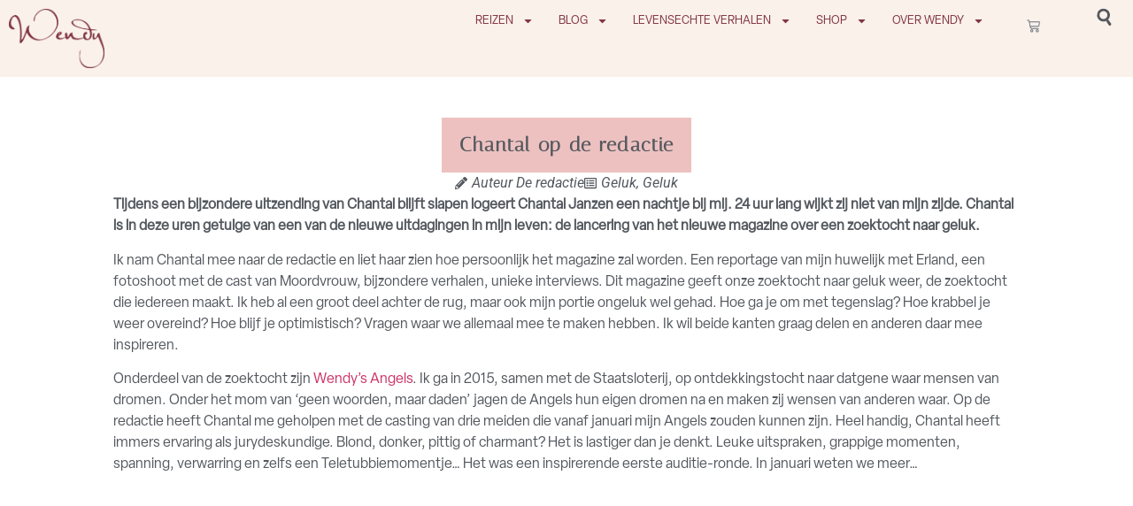

--- FILE ---
content_type: text/html; charset=UTF-8
request_url: https://www.wendyonline.nl/chantal-op-de-redactie/
body_size: 20998
content:
<!doctype html>
<html lang="nl-NL">
<head>
	<meta charset="UTF-8">
	<meta name="viewport" content="width=device-width, initial-scale=1">
	<link rel="profile" href="https://gmpg.org/xfn/11">
	<meta name='robots' content='index, follow, max-image-preview:large, max-snippet:-1, max-video-preview:-1' />

<!-- Google Tag Manager for WordPress by gtm4wp.com -->
<script data-cfasync="false" data-pagespeed-no-defer>
	var gtm4wp_datalayer_name = "dataLayer";
	var dataLayer = dataLayer || [];
	const gtm4wp_use_sku_instead = 0;
	const gtm4wp_currency = 'EUR';
	const gtm4wp_product_per_impression = 0;
	const gtm4wp_clear_ecommerce = false;
	const gtm4wp_datalayer_max_timeout = 2000;

	const gtm4wp_scrollerscript_debugmode         = false;
	const gtm4wp_scrollerscript_callbacktime      = 100;
	const gtm4wp_scrollerscript_readerlocation    = 150;
	const gtm4wp_scrollerscript_contentelementid  = "content";
	const gtm4wp_scrollerscript_scannertime       = 60;
</script>
<!-- End Google Tag Manager for WordPress by gtm4wp.com -->
	<!-- This site is optimized with the Yoast SEO Premium plugin v26.6 (Yoast SEO v26.6) - https://yoast.com/wordpress/plugins/seo/ -->
	<title>Chantal op de redactie - WendyOnline</title>
	<meta name="description" content="Chantal is in deze uren getuige van een van de nieuwe uitdagingen in mijn leven: de lancering van het nieuwe magazine over een zoektocht naar geluk." />
	<link rel="canonical" href="https://www.wendyonline.nl/chantal-op-de-redactie/" />
	<meta property="og:locale" content="nl_NL" />
	<meta property="og:type" content="article" />
	<meta property="og:title" content="Chantal op de redactie" />
	<meta property="og:description" content="Chantal is in deze uren getuige van een van de nieuwe uitdagingen in mijn leven: de lancering van het nieuwe magazine over een zoektocht naar geluk." />
	<meta property="og:url" content="https://www.wendyonline.nl/chantal-op-de-redactie/" />
	<meta property="og:site_name" content="WendyOnline" />
	<meta property="article:published_time" content="2014-12-05T21:00:00+00:00" />
	<meta property="article:modified_time" content="2019-10-01T15:00:33+00:00" />
	<meta name="author" content="De redactie" />
	<meta name="twitter:card" content="summary_large_image" />
	<meta name="twitter:label1" content="Geschreven door" />
	<meta name="twitter:data1" content="De redactie" />
	<meta name="twitter:label2" content="Geschatte leestijd" />
	<meta name="twitter:data2" content="1 minuut" />
	<script type="application/ld+json" class="yoast-schema-graph">{"@context":"https://schema.org","@graph":[{"@type":"Article","@id":"https://www.wendyonline.nl/chantal-op-de-redactie/#article","isPartOf":{"@id":"https://www.wendyonline.nl/chantal-op-de-redactie/"},"author":{"name":"De redactie","@id":"https://www.wendyonline.nl/#/schema/person/f8399acfac34cb70b259ee856265e84a"},"headline":"Chantal op de redactie","datePublished":"2014-12-05T21:00:00+00:00","dateModified":"2019-10-01T15:00:33+00:00","mainEntityOfPage":{"@id":"https://www.wendyonline.nl/chantal-op-de-redactie/"},"wordCount":269,"publisher":{"@id":"https://www.wendyonline.nl/#organization"},"articleSection":["Geluk","Geluk"],"inLanguage":"nl-NL"},{"@type":"WebPage","@id":"https://www.wendyonline.nl/chantal-op-de-redactie/","url":"https://www.wendyonline.nl/chantal-op-de-redactie/","name":"Chantal op de redactie - WendyOnline","isPartOf":{"@id":"https://www.wendyonline.nl/#website"},"datePublished":"2014-12-05T21:00:00+00:00","dateModified":"2019-10-01T15:00:33+00:00","description":"Chantal is in deze uren getuige van een van de nieuwe uitdagingen in mijn leven: de lancering van het nieuwe magazine over een zoektocht naar geluk.","breadcrumb":{"@id":"https://www.wendyonline.nl/chantal-op-de-redactie/#breadcrumb"},"inLanguage":"nl-NL","potentialAction":[{"@type":"ReadAction","target":["https://www.wendyonline.nl/chantal-op-de-redactie/"]}]},{"@type":"BreadcrumbList","@id":"https://www.wendyonline.nl/chantal-op-de-redactie/#breadcrumb","itemListElement":[{"@type":"ListItem","position":1,"name":"Home","item":"https://www.wendyonline.nl/"},{"@type":"ListItem","position":2,"name":"Chantal op de redactie"}]},{"@type":"WebSite","@id":"https://www.wendyonline.nl/#website","url":"https://www.wendyonline.nl/","name":"WendyOnline","description":"Jouw gids voor een happy &amp; healthy lifestyle","publisher":{"@id":"https://www.wendyonline.nl/#organization"},"potentialAction":[{"@type":"SearchAction","target":{"@type":"EntryPoint","urlTemplate":"https://www.wendyonline.nl/?s={search_term_string}"},"query-input":{"@type":"PropertyValueSpecification","valueRequired":true,"valueName":"search_term_string"}}],"inLanguage":"nl-NL"},{"@type":"Organization","@id":"https://www.wendyonline.nl/#organization","name":"WendyOnline","url":"https://www.wendyonline.nl/","logo":{"@type":"ImageObject","inLanguage":"nl-NL","@id":"https://www.wendyonline.nl/#/schema/logo/image/","url":"https://www.wendyonline.nl/wp-content/uploads/cropped-logo-Wendy-aubergine-1.png","contentUrl":"https://www.wendyonline.nl/wp-content/uploads/cropped-logo-Wendy-aubergine-1.png","width":975,"height":601,"caption":"WendyOnline"},"image":{"@id":"https://www.wendyonline.nl/#/schema/logo/image/"}},{"@type":"Person","@id":"https://www.wendyonline.nl/#/schema/person/f8399acfac34cb70b259ee856265e84a","name":"De redactie","image":{"@type":"ImageObject","inLanguage":"nl-NL","@id":"https://www.wendyonline.nl/#/schema/person/image/","url":"https://secure.gravatar.com/avatar/806c4db03ff7fbfdb98c9c1cd902207c90e55684fb97055ce64fbe88f50766ef?s=96&d=mm&r=g","contentUrl":"https://secure.gravatar.com/avatar/806c4db03ff7fbfdb98c9c1cd902207c90e55684fb97055ce64fbe88f50766ef?s=96&d=mm&r=g","caption":"De redactie"},"url":"https://www.wendyonline.nl/author/de-redactie/"}]}</script>
	<!-- / Yoast SEO Premium plugin. -->


<link rel='dns-prefetch' href='//player.vimeo.com' />
<link rel='dns-prefetch' href='//w.soundcloud.com' />
<link rel="alternate" type="application/rss+xml" title="WendyOnline &raquo; feed" href="https://www.wendyonline.nl/feed/" />
<link rel="alternate" type="application/rss+xml" title="WendyOnline &raquo; reacties feed" href="https://www.wendyonline.nl/comments/feed/" />
<link rel="alternate" title="oEmbed (JSON)" type="application/json+oembed" href="https://www.wendyonline.nl/wp-json/oembed/1.0/embed?url=https%3A%2F%2Fwww.wendyonline.nl%2Fchantal-op-de-redactie%2F" />
<link rel="alternate" title="oEmbed (XML)" type="text/xml+oembed" href="https://www.wendyonline.nl/wp-json/oembed/1.0/embed?url=https%3A%2F%2Fwww.wendyonline.nl%2Fchantal-op-de-redactie%2F&#038;format=xml" />
<style id='wp-img-auto-sizes-contain-inline-css'>
img:is([sizes=auto i],[sizes^="auto," i]){contain-intrinsic-size:3000px 1500px}
/*# sourceURL=wp-img-auto-sizes-contain-inline-css */
</style>
<style id='wp-emoji-styles-inline-css'>

	img.wp-smiley, img.emoji {
		display: inline !important;
		border: none !important;
		box-shadow: none !important;
		height: 1em !important;
		width: 1em !important;
		margin: 0 0.07em !important;
		vertical-align: -0.1em !important;
		background: none !important;
		padding: 0 !important;
	}
/*# sourceURL=wp-emoji-styles-inline-css */
</style>
<link rel='stylesheet' id='wp-block-library-css' href='https://www.wendyonline.nl/wp-includes/css/dist/block-library/style.min.css?ver=cfc869f574d1fe9f284bf1297744d243' media='all' />
<link rel='stylesheet' id='wc-blocks-style-css' href='https://www.wendyonline.nl/wp-content/plugins/woocommerce/assets/client/blocks/wc-blocks.css?ver=wc-10.4.3' media='all' />
<style id='global-styles-inline-css'>
:root{--wp--preset--aspect-ratio--square: 1;--wp--preset--aspect-ratio--4-3: 4/3;--wp--preset--aspect-ratio--3-4: 3/4;--wp--preset--aspect-ratio--3-2: 3/2;--wp--preset--aspect-ratio--2-3: 2/3;--wp--preset--aspect-ratio--16-9: 16/9;--wp--preset--aspect-ratio--9-16: 9/16;--wp--preset--color--black: #000000;--wp--preset--color--cyan-bluish-gray: #abb8c3;--wp--preset--color--white: #ffffff;--wp--preset--color--pale-pink: #f78da7;--wp--preset--color--vivid-red: #cf2e2e;--wp--preset--color--luminous-vivid-orange: #ff6900;--wp--preset--color--luminous-vivid-amber: #fcb900;--wp--preset--color--light-green-cyan: #7bdcb5;--wp--preset--color--vivid-green-cyan: #00d084;--wp--preset--color--pale-cyan-blue: #8ed1fc;--wp--preset--color--vivid-cyan-blue: #0693e3;--wp--preset--color--vivid-purple: #9b51e0;--wp--preset--gradient--vivid-cyan-blue-to-vivid-purple: linear-gradient(135deg,rgb(6,147,227) 0%,rgb(155,81,224) 100%);--wp--preset--gradient--light-green-cyan-to-vivid-green-cyan: linear-gradient(135deg,rgb(122,220,180) 0%,rgb(0,208,130) 100%);--wp--preset--gradient--luminous-vivid-amber-to-luminous-vivid-orange: linear-gradient(135deg,rgb(252,185,0) 0%,rgb(255,105,0) 100%);--wp--preset--gradient--luminous-vivid-orange-to-vivid-red: linear-gradient(135deg,rgb(255,105,0) 0%,rgb(207,46,46) 100%);--wp--preset--gradient--very-light-gray-to-cyan-bluish-gray: linear-gradient(135deg,rgb(238,238,238) 0%,rgb(169,184,195) 100%);--wp--preset--gradient--cool-to-warm-spectrum: linear-gradient(135deg,rgb(74,234,220) 0%,rgb(151,120,209) 20%,rgb(207,42,186) 40%,rgb(238,44,130) 60%,rgb(251,105,98) 80%,rgb(254,248,76) 100%);--wp--preset--gradient--blush-light-purple: linear-gradient(135deg,rgb(255,206,236) 0%,rgb(152,150,240) 100%);--wp--preset--gradient--blush-bordeaux: linear-gradient(135deg,rgb(254,205,165) 0%,rgb(254,45,45) 50%,rgb(107,0,62) 100%);--wp--preset--gradient--luminous-dusk: linear-gradient(135deg,rgb(255,203,112) 0%,rgb(199,81,192) 50%,rgb(65,88,208) 100%);--wp--preset--gradient--pale-ocean: linear-gradient(135deg,rgb(255,245,203) 0%,rgb(182,227,212) 50%,rgb(51,167,181) 100%);--wp--preset--gradient--electric-grass: linear-gradient(135deg,rgb(202,248,128) 0%,rgb(113,206,126) 100%);--wp--preset--gradient--midnight: linear-gradient(135deg,rgb(2,3,129) 0%,rgb(40,116,252) 100%);--wp--preset--font-size--small: 13px;--wp--preset--font-size--medium: 20px;--wp--preset--font-size--large: 36px;--wp--preset--font-size--x-large: 42px;--wp--preset--spacing--20: 0.44rem;--wp--preset--spacing--30: 0.67rem;--wp--preset--spacing--40: 1rem;--wp--preset--spacing--50: 1.5rem;--wp--preset--spacing--60: 2.25rem;--wp--preset--spacing--70: 3.38rem;--wp--preset--spacing--80: 5.06rem;--wp--preset--shadow--natural: 6px 6px 9px rgba(0, 0, 0, 0.2);--wp--preset--shadow--deep: 12px 12px 50px rgba(0, 0, 0, 0.4);--wp--preset--shadow--sharp: 6px 6px 0px rgba(0, 0, 0, 0.2);--wp--preset--shadow--outlined: 6px 6px 0px -3px rgb(255, 255, 255), 6px 6px rgb(0, 0, 0);--wp--preset--shadow--crisp: 6px 6px 0px rgb(0, 0, 0);}:root { --wp--style--global--content-size: 800px;--wp--style--global--wide-size: 1200px; }:where(body) { margin: 0; }.wp-site-blocks > .alignleft { float: left; margin-right: 2em; }.wp-site-blocks > .alignright { float: right; margin-left: 2em; }.wp-site-blocks > .aligncenter { justify-content: center; margin-left: auto; margin-right: auto; }:where(.wp-site-blocks) > * { margin-block-start: 24px; margin-block-end: 0; }:where(.wp-site-blocks) > :first-child { margin-block-start: 0; }:where(.wp-site-blocks) > :last-child { margin-block-end: 0; }:root { --wp--style--block-gap: 24px; }:root :where(.is-layout-flow) > :first-child{margin-block-start: 0;}:root :where(.is-layout-flow) > :last-child{margin-block-end: 0;}:root :where(.is-layout-flow) > *{margin-block-start: 24px;margin-block-end: 0;}:root :where(.is-layout-constrained) > :first-child{margin-block-start: 0;}:root :where(.is-layout-constrained) > :last-child{margin-block-end: 0;}:root :where(.is-layout-constrained) > *{margin-block-start: 24px;margin-block-end: 0;}:root :where(.is-layout-flex){gap: 24px;}:root :where(.is-layout-grid){gap: 24px;}.is-layout-flow > .alignleft{float: left;margin-inline-start: 0;margin-inline-end: 2em;}.is-layout-flow > .alignright{float: right;margin-inline-start: 2em;margin-inline-end: 0;}.is-layout-flow > .aligncenter{margin-left: auto !important;margin-right: auto !important;}.is-layout-constrained > .alignleft{float: left;margin-inline-start: 0;margin-inline-end: 2em;}.is-layout-constrained > .alignright{float: right;margin-inline-start: 2em;margin-inline-end: 0;}.is-layout-constrained > .aligncenter{margin-left: auto !important;margin-right: auto !important;}.is-layout-constrained > :where(:not(.alignleft):not(.alignright):not(.alignfull)){max-width: var(--wp--style--global--content-size);margin-left: auto !important;margin-right: auto !important;}.is-layout-constrained > .alignwide{max-width: var(--wp--style--global--wide-size);}body .is-layout-flex{display: flex;}.is-layout-flex{flex-wrap: wrap;align-items: center;}.is-layout-flex > :is(*, div){margin: 0;}body .is-layout-grid{display: grid;}.is-layout-grid > :is(*, div){margin: 0;}body{padding-top: 0px;padding-right: 0px;padding-bottom: 0px;padding-left: 0px;}a:where(:not(.wp-element-button)){text-decoration: underline;}:root :where(.wp-element-button, .wp-block-button__link){background-color: #32373c;border-width: 0;color: #fff;font-family: inherit;font-size: inherit;font-style: inherit;font-weight: inherit;letter-spacing: inherit;line-height: inherit;padding-top: calc(0.667em + 2px);padding-right: calc(1.333em + 2px);padding-bottom: calc(0.667em + 2px);padding-left: calc(1.333em + 2px);text-decoration: none;text-transform: inherit;}.has-black-color{color: var(--wp--preset--color--black) !important;}.has-cyan-bluish-gray-color{color: var(--wp--preset--color--cyan-bluish-gray) !important;}.has-white-color{color: var(--wp--preset--color--white) !important;}.has-pale-pink-color{color: var(--wp--preset--color--pale-pink) !important;}.has-vivid-red-color{color: var(--wp--preset--color--vivid-red) !important;}.has-luminous-vivid-orange-color{color: var(--wp--preset--color--luminous-vivid-orange) !important;}.has-luminous-vivid-amber-color{color: var(--wp--preset--color--luminous-vivid-amber) !important;}.has-light-green-cyan-color{color: var(--wp--preset--color--light-green-cyan) !important;}.has-vivid-green-cyan-color{color: var(--wp--preset--color--vivid-green-cyan) !important;}.has-pale-cyan-blue-color{color: var(--wp--preset--color--pale-cyan-blue) !important;}.has-vivid-cyan-blue-color{color: var(--wp--preset--color--vivid-cyan-blue) !important;}.has-vivid-purple-color{color: var(--wp--preset--color--vivid-purple) !important;}.has-black-background-color{background-color: var(--wp--preset--color--black) !important;}.has-cyan-bluish-gray-background-color{background-color: var(--wp--preset--color--cyan-bluish-gray) !important;}.has-white-background-color{background-color: var(--wp--preset--color--white) !important;}.has-pale-pink-background-color{background-color: var(--wp--preset--color--pale-pink) !important;}.has-vivid-red-background-color{background-color: var(--wp--preset--color--vivid-red) !important;}.has-luminous-vivid-orange-background-color{background-color: var(--wp--preset--color--luminous-vivid-orange) !important;}.has-luminous-vivid-amber-background-color{background-color: var(--wp--preset--color--luminous-vivid-amber) !important;}.has-light-green-cyan-background-color{background-color: var(--wp--preset--color--light-green-cyan) !important;}.has-vivid-green-cyan-background-color{background-color: var(--wp--preset--color--vivid-green-cyan) !important;}.has-pale-cyan-blue-background-color{background-color: var(--wp--preset--color--pale-cyan-blue) !important;}.has-vivid-cyan-blue-background-color{background-color: var(--wp--preset--color--vivid-cyan-blue) !important;}.has-vivid-purple-background-color{background-color: var(--wp--preset--color--vivid-purple) !important;}.has-black-border-color{border-color: var(--wp--preset--color--black) !important;}.has-cyan-bluish-gray-border-color{border-color: var(--wp--preset--color--cyan-bluish-gray) !important;}.has-white-border-color{border-color: var(--wp--preset--color--white) !important;}.has-pale-pink-border-color{border-color: var(--wp--preset--color--pale-pink) !important;}.has-vivid-red-border-color{border-color: var(--wp--preset--color--vivid-red) !important;}.has-luminous-vivid-orange-border-color{border-color: var(--wp--preset--color--luminous-vivid-orange) !important;}.has-luminous-vivid-amber-border-color{border-color: var(--wp--preset--color--luminous-vivid-amber) !important;}.has-light-green-cyan-border-color{border-color: var(--wp--preset--color--light-green-cyan) !important;}.has-vivid-green-cyan-border-color{border-color: var(--wp--preset--color--vivid-green-cyan) !important;}.has-pale-cyan-blue-border-color{border-color: var(--wp--preset--color--pale-cyan-blue) !important;}.has-vivid-cyan-blue-border-color{border-color: var(--wp--preset--color--vivid-cyan-blue) !important;}.has-vivid-purple-border-color{border-color: var(--wp--preset--color--vivid-purple) !important;}.has-vivid-cyan-blue-to-vivid-purple-gradient-background{background: var(--wp--preset--gradient--vivid-cyan-blue-to-vivid-purple) !important;}.has-light-green-cyan-to-vivid-green-cyan-gradient-background{background: var(--wp--preset--gradient--light-green-cyan-to-vivid-green-cyan) !important;}.has-luminous-vivid-amber-to-luminous-vivid-orange-gradient-background{background: var(--wp--preset--gradient--luminous-vivid-amber-to-luminous-vivid-orange) !important;}.has-luminous-vivid-orange-to-vivid-red-gradient-background{background: var(--wp--preset--gradient--luminous-vivid-orange-to-vivid-red) !important;}.has-very-light-gray-to-cyan-bluish-gray-gradient-background{background: var(--wp--preset--gradient--very-light-gray-to-cyan-bluish-gray) !important;}.has-cool-to-warm-spectrum-gradient-background{background: var(--wp--preset--gradient--cool-to-warm-spectrum) !important;}.has-blush-light-purple-gradient-background{background: var(--wp--preset--gradient--blush-light-purple) !important;}.has-blush-bordeaux-gradient-background{background: var(--wp--preset--gradient--blush-bordeaux) !important;}.has-luminous-dusk-gradient-background{background: var(--wp--preset--gradient--luminous-dusk) !important;}.has-pale-ocean-gradient-background{background: var(--wp--preset--gradient--pale-ocean) !important;}.has-electric-grass-gradient-background{background: var(--wp--preset--gradient--electric-grass) !important;}.has-midnight-gradient-background{background: var(--wp--preset--gradient--midnight) !important;}.has-small-font-size{font-size: var(--wp--preset--font-size--small) !important;}.has-medium-font-size{font-size: var(--wp--preset--font-size--medium) !important;}.has-large-font-size{font-size: var(--wp--preset--font-size--large) !important;}.has-x-large-font-size{font-size: var(--wp--preset--font-size--x-large) !important;}
/*# sourceURL=global-styles-inline-css */
</style>

<link rel='stylesheet' id='mailerlite_forms.css-css' href='https://www.wendyonline.nl/wp-content/plugins/official-mailerlite-sign-up-forms/assets/css/mailerlite_forms.css?ver=1.7.18' media='all' />
<link rel='stylesheet' id='woocommerce-layout-css' href='https://www.wendyonline.nl/wp-content/plugins/woocommerce/assets/css/woocommerce-layout.css?ver=10.4.3' media='all' />
<link rel='stylesheet' id='woocommerce-smallscreen-css' href='https://www.wendyonline.nl/wp-content/plugins/woocommerce/assets/css/woocommerce-smallscreen.css?ver=10.4.3' media='only screen and (max-width: 768px)' />
<link rel='stylesheet' id='woocommerce-general-css' href='https://www.wendyonline.nl/wp-content/plugins/woocommerce/assets/css/woocommerce.css?ver=10.4.3' media='all' />
<style id='woocommerce-inline-inline-css'>
.woocommerce form .form-row .required { visibility: visible; }
/*# sourceURL=woocommerce-inline-inline-css */
</style>
<link rel='stylesheet' id='hello-elementor-css' href='https://www.wendyonline.nl/wp-content/themes/hello-elementor/assets/css/reset.css?ver=3.4.5' media='all' />
<link rel='stylesheet' id='hello-elementor-theme-style-css' href='https://www.wendyonline.nl/wp-content/themes/hello-elementor/assets/css/theme.css?ver=3.4.5' media='all' />
<link rel='stylesheet' id='hello-elementor-header-footer-css' href='https://www.wendyonline.nl/wp-content/themes/hello-elementor/assets/css/header-footer.css?ver=3.4.5' media='all' />
<link rel='stylesheet' id='elementor-frontend-css' href='https://www.wendyonline.nl/wp-content/plugins/elementor/assets/css/frontend.min.css?ver=3.31.1' media='all' />
<link rel='stylesheet' id='elementor-post-102362-css' href='https://www.wendyonline.nl/wp-content/uploads/elementor/css/post-102362.css?ver=1768620826' media='all' />
<link rel='stylesheet' id='widget-image-css' href='https://www.wendyonline.nl/wp-content/plugins/elementor/assets/css/widget-image.min.css?ver=3.31.1' media='all' />
<link rel='stylesheet' id='widget-nav-menu-css' href='https://www.wendyonline.nl/wp-content/plugins/elementor-pro/assets/css/widget-nav-menu.min.css?ver=3.31.1' media='all' />
<link rel='stylesheet' id='widget-woocommerce-menu-cart-css' href='https://www.wendyonline.nl/wp-content/plugins/elementor-pro/assets/css/widget-woocommerce-menu-cart.min.css?ver=3.31.1' media='all' />
<link rel='stylesheet' id='widget-social-icons-css' href='https://www.wendyonline.nl/wp-content/plugins/elementor/assets/css/widget-social-icons.min.css?ver=3.31.1' media='all' />
<link rel='stylesheet' id='e-apple-webkit-css' href='https://www.wendyonline.nl/wp-content/plugins/elementor/assets/css/conditionals/apple-webkit.min.css?ver=3.31.1' media='all' />
<link rel='stylesheet' id='widget-heading-css' href='https://www.wendyonline.nl/wp-content/plugins/elementor/assets/css/widget-heading.min.css?ver=3.31.1' media='all' />
<link rel='stylesheet' id='widget-post-info-css' href='https://www.wendyonline.nl/wp-content/plugins/elementor-pro/assets/css/widget-post-info.min.css?ver=3.31.1' media='all' />
<link rel='stylesheet' id='widget-icon-list-css' href='https://www.wendyonline.nl/wp-content/plugins/elementor/assets/css/widget-icon-list.min.css?ver=3.31.1' media='all' />
<link rel='stylesheet' id='widget-posts-css' href='https://www.wendyonline.nl/wp-content/plugins/elementor-pro/assets/css/widget-posts.min.css?ver=3.31.1' media='all' />
<link rel='stylesheet' id='widget-loop-common-css' href='https://www.wendyonline.nl/wp-content/plugins/elementor-pro/assets/css/widget-loop-common.min.css?ver=3.31.1' media='all' />
<link rel='stylesheet' id='widget-loop-grid-css' href='https://www.wendyonline.nl/wp-content/plugins/elementor-pro/assets/css/widget-loop-grid.min.css?ver=3.31.1' media='all' />
<link rel='stylesheet' id='elementor-post-102398-css' href='https://www.wendyonline.nl/wp-content/uploads/elementor/css/post-102398.css?ver=1768620827' media='all' />
<link rel='stylesheet' id='elementor-post-102416-css' href='https://www.wendyonline.nl/wp-content/uploads/elementor/css/post-102416.css?ver=1768620827' media='all' />
<link rel='stylesheet' id='elementor-post-102823-css' href='https://www.wendyonline.nl/wp-content/uploads/elementor/css/post-102823.css?ver=1768620866' media='all' />
<link rel='stylesheet' id='mollie-applepaydirect-css' href='https://www.wendyonline.nl/wp-content/plugins/mollie-payments-for-woocommerce/public/css/mollie-applepaydirect.min.css?ver=1766150161' media='screen' />
<link rel='stylesheet' id='elementor-gf-local-roboto-css' href='https://www.wendyonline.nl/wp-content/uploads/elementor/google-fonts/css/roboto.css?ver=1755218871' media='all' />
<script src="https://www.wendyonline.nl/wp-includes/js/jquery/jquery.min.js?ver=3.7.1" id="jquery-core-js"></script>
<script src="https://www.wendyonline.nl/wp-includes/js/jquery/jquery-migrate.min.js?ver=3.4.1" id="jquery-migrate-js"></script>
<script src="https://www.wendyonline.nl/wp-content/plugins/woocommerce/assets/js/jquery-blockui/jquery.blockUI.min.js?ver=2.7.0-wc.10.4.3" id="wc-jquery-blockui-js" defer data-wp-strategy="defer"></script>
<script id="wc-add-to-cart-js-extra">
var wc_add_to_cart_params = {"ajax_url":"/wp-admin/admin-ajax.php","wc_ajax_url":"/?wc-ajax=%%endpoint%%","i18n_view_cart":"Bekijk winkelwagen","cart_url":"https://www.wendyonline.nl/winkelwagen/","is_cart":"","cart_redirect_after_add":"no"};
//# sourceURL=wc-add-to-cart-js-extra
</script>
<script src="https://www.wendyonline.nl/wp-content/plugins/woocommerce/assets/js/frontend/add-to-cart.min.js?ver=10.4.3" id="wc-add-to-cart-js" defer data-wp-strategy="defer"></script>
<script src="https://www.wendyonline.nl/wp-content/plugins/woocommerce/assets/js/js-cookie/js.cookie.min.js?ver=2.1.4-wc.10.4.3" id="wc-js-cookie-js" defer data-wp-strategy="defer"></script>
<script id="woocommerce-js-extra">
var woocommerce_params = {"ajax_url":"/wp-admin/admin-ajax.php","wc_ajax_url":"/?wc-ajax=%%endpoint%%","i18n_password_show":"Wachtwoord weergeven","i18n_password_hide":"Wachtwoord verbergen"};
//# sourceURL=woocommerce-js-extra
</script>
<script src="https://www.wendyonline.nl/wp-content/plugins/woocommerce/assets/js/frontend/woocommerce.min.js?ver=10.4.3" id="woocommerce-js" defer data-wp-strategy="defer"></script>
<script src="https://www.wendyonline.nl/wp-content/plugins/duracelltomi-google-tag-manager/dist/js/analytics-talk-content-tracking.js?ver=1.22.3" id="gtm4wp-scroll-tracking-js"></script>
<link rel="https://api.w.org/" href="https://www.wendyonline.nl/wp-json/" /><link rel="alternate" title="JSON" type="application/json" href="https://www.wendyonline.nl/wp-json/wp/v2/posts/16273" />        <!-- MailerLite Universal -->
        <script>
            (function(w,d,e,u,f,l,n){w[f]=w[f]||function(){(w[f].q=w[f].q||[])
                .push(arguments);},l=d.createElement(e),l.async=1,l.src=u,
                n=d.getElementsByTagName(e)[0],n.parentNode.insertBefore(l,n);})
            (window,document,'script','https://assets.mailerlite.com/js/universal.js','ml');
            ml('account', '860970');
            ml('enablePopups', false);
        </script>
        <!-- End MailerLite Universal -->
        
<!-- Google Tag Manager for WordPress by gtm4wp.com -->
<!-- GTM Container placement set to automatic -->
<script data-cfasync="false" data-pagespeed-no-defer>
	var dataLayer_content = {"visitorLoginState":"logged-out","visitorType":"visitor-logged-out","visitorEmail":"","visitorEmailHash":"","visitorRegistrationDate":"","visitorUsername":"","pagePostType":"post","pagePostType2":"single-post","pageCategory":["geluk-2","geluk"],"pagePostAuthor":"De redactie","customerTotalOrders":0,"customerTotalOrderValue":0,"customerFirstName":"","customerLastName":"","customerBillingFirstName":"","customerBillingLastName":"","customerBillingCompany":"","customerBillingAddress1":"","customerBillingAddress2":"","customerBillingCity":"","customerBillingState":"","customerBillingPostcode":"","customerBillingCountry":"","customerBillingEmail":"","customerBillingEmailHash":"","customerBillingPhone":"","customerShippingFirstName":"","customerShippingLastName":"","customerShippingCompany":"","customerShippingAddress1":"","customerShippingAddress2":"","customerShippingCity":"","customerShippingState":"","customerShippingPostcode":"","customerShippingCountry":"","cartContent":{"totals":{"applied_coupons":[],"discount_total":0,"subtotal":0,"total":0},"items":[]}};
	dataLayer.push( dataLayer_content );
</script>
<script data-cfasync="false" data-pagespeed-no-defer>
(function(w,d,s,l,i){w[l]=w[l]||[];w[l].push({'gtm.start':
new Date().getTime(),event:'gtm.js'});var f=d.getElementsByTagName(s)[0],
j=d.createElement(s),dl=l!='dataLayer'?'&l='+l:'';j.async=true;j.src=
'//www.googletagmanager.com/gtm.js?id='+i+dl;f.parentNode.insertBefore(j,f);
})(window,document,'script','dataLayer','GTM-MC8ZMKL');
</script>
<!-- End Google Tag Manager for WordPress by gtm4wp.com -->	<noscript><style>.woocommerce-product-gallery{ opacity: 1 !important; }</style></noscript>
	<meta name="generator" content="Elementor 3.31.1; features: e_font_icon_svg, additional_custom_breakpoints, e_element_cache; settings: css_print_method-external, google_font-enabled, font_display-swap">
			<style>
				.e-con.e-parent:nth-of-type(n+4):not(.e-lazyloaded):not(.e-no-lazyload),
				.e-con.e-parent:nth-of-type(n+4):not(.e-lazyloaded):not(.e-no-lazyload) * {
					background-image: none !important;
				}
				@media screen and (max-height: 1024px) {
					.e-con.e-parent:nth-of-type(n+3):not(.e-lazyloaded):not(.e-no-lazyload),
					.e-con.e-parent:nth-of-type(n+3):not(.e-lazyloaded):not(.e-no-lazyload) * {
						background-image: none !important;
					}
				}
				@media screen and (max-height: 640px) {
					.e-con.e-parent:nth-of-type(n+2):not(.e-lazyloaded):not(.e-no-lazyload),
					.e-con.e-parent:nth-of-type(n+2):not(.e-lazyloaded):not(.e-no-lazyload) * {
						background-image: none !important;
					}
				}
			</style>
			<link rel="icon" href="https://www.wendyonline.nl/wp-content/uploads/ICON-100x100.png" sizes="32x32" />
<link rel="icon" href="https://www.wendyonline.nl/wp-content/uploads/ICON.png" sizes="192x192" />
<link rel="apple-touch-icon" href="https://www.wendyonline.nl/wp-content/uploads/ICON.png" />
<meta name="msapplication-TileImage" content="https://www.wendyonline.nl/wp-content/uploads/ICON.png" />
<link rel='stylesheet' id='elementor-post-102413-css' href='https://www.wendyonline.nl/wp-content/uploads/elementor/css/post-102413.css?ver=1768620821' media='all' />
<link rel='stylesheet' id='widget-search-css' href='https://www.wendyonline.nl/wp-content/plugins/elementor-pro/assets/css/widget-search.min.css?ver=3.31.1' media='all' />
<link rel='stylesheet' id='e-popup-css' href='https://www.wendyonline.nl/wp-content/plugins/elementor-pro/assets/css/conditionals/popup.min.css?ver=3.31.1' media='all' />
</head>
<body data-rsssl=1 class="wp-singular post-template-default single single-post postid-16273 single-format-standard wp-custom-logo wp-embed-responsive wp-theme-hello-elementor theme-hello-elementor woocommerce-no-js hello-elementor-default elementor-default elementor-kit-102362 elementor-page-102823">


<!-- GTM Container placement set to automatic -->
<!-- Google Tag Manager (noscript) -->
				<noscript><iframe src="https://www.googletagmanager.com/ns.html?id=GTM-MC8ZMKL" height="0" width="0" style="display:none;visibility:hidden" aria-hidden="true"></iframe></noscript>
<!-- End Google Tag Manager (noscript) -->
<a class="skip-link screen-reader-text" href="#content">Ga naar de inhoud</a>

		<header data-elementor-type="header" data-elementor-id="102398" class="elementor elementor-102398 elementor-location-header" data-elementor-post-type="elementor_library">
			<div class="elementor-element elementor-element-be77ee4 e-grid elementor-hidden-desktop elementor-hidden-tablet e-con-boxed e-con e-parent" data-id="be77ee4" data-element_type="container">
					<div class="e-con-inner">
				<div class="elementor-element elementor-element-c02a008 elementor-widget elementor-widget-theme-site-logo elementor-widget-image" data-id="c02a008" data-element_type="widget" data-widget_type="theme-site-logo.default">
				<div class="elementor-widget-container">
											<a href="https://www.wendyonline.nl">
			<img fetchpriority="high" width="975" height="601" src="https://www.wendyonline.nl/wp-content/uploads/cropped-logo-Wendy-aubergine-1.png" class="attachment-full size-full wp-image-104298" alt="" srcset="https://www.wendyonline.nl/wp-content/uploads/cropped-logo-Wendy-aubergine-1.png 975w, https://www.wendyonline.nl/wp-content/uploads/cropped-logo-Wendy-aubergine-1-768x473.png 768w, https://www.wendyonline.nl/wp-content/uploads/cropped-logo-Wendy-aubergine-1-920x567.png 920w" sizes="(max-width: 975px) 100vw, 975px" />				</a>
											</div>
				</div>
				<div class="elementor-element elementor-element-1c92d3d elementor-nav-menu--stretch elementor-nav-menu__text-align-aside elementor-nav-menu--toggle elementor-nav-menu--burger elementor-widget elementor-widget-nav-menu" data-id="1c92d3d" data-element_type="widget" data-settings="{&quot;layout&quot;:&quot;dropdown&quot;,&quot;full_width&quot;:&quot;stretch&quot;,&quot;submenu_icon&quot;:{&quot;value&quot;:&quot;&lt;svg class=\&quot;e-font-icon-svg e-fas-caret-down\&quot; viewBox=\&quot;0 0 320 512\&quot; xmlns=\&quot;http:\/\/www.w3.org\/2000\/svg\&quot;&gt;&lt;path d=\&quot;M31.3 192h257.3c17.8 0 26.7 21.5 14.1 34.1L174.1 354.8c-7.8 7.8-20.5 7.8-28.3 0L17.2 226.1C4.6 213.5 13.5 192 31.3 192z\&quot;&gt;&lt;\/path&gt;&lt;\/svg&gt;&quot;,&quot;library&quot;:&quot;fa-solid&quot;},&quot;toggle&quot;:&quot;burger&quot;}" data-widget_type="nav-menu.default">
				<div class="elementor-widget-container">
							<div class="elementor-menu-toggle" role="button" tabindex="0" aria-label="Menu Toggle" aria-expanded="false">
			<svg aria-hidden="true" role="presentation" class="elementor-menu-toggle__icon--open e-font-icon-svg e-eicon-menu-bar" viewBox="0 0 1000 1000" xmlns="http://www.w3.org/2000/svg"><path d="M104 333H896C929 333 958 304 958 271S929 208 896 208H104C71 208 42 237 42 271S71 333 104 333ZM104 583H896C929 583 958 554 958 521S929 458 896 458H104C71 458 42 487 42 521S71 583 104 583ZM104 833H896C929 833 958 804 958 771S929 708 896 708H104C71 708 42 737 42 771S71 833 104 833Z"></path></svg><svg aria-hidden="true" role="presentation" class="elementor-menu-toggle__icon--close e-font-icon-svg e-eicon-close" viewBox="0 0 1000 1000" xmlns="http://www.w3.org/2000/svg"><path d="M742 167L500 408 258 167C246 154 233 150 217 150 196 150 179 158 167 167 154 179 150 196 150 212 150 229 154 242 171 254L408 500 167 742C138 771 138 800 167 829 196 858 225 858 254 829L496 587 738 829C750 842 767 846 783 846 800 846 817 842 829 829 842 817 846 804 846 783 846 767 842 750 829 737L588 500 833 258C863 229 863 200 833 171 804 137 775 137 742 167Z"></path></svg>		</div>
					<nav class="elementor-nav-menu--dropdown elementor-nav-menu__container" aria-hidden="true">
				<ul id="menu-2-1c92d3d" class="elementor-nav-menu"><li class="menu-item menu-item-type-post_type menu-item-object-page menu-item-has-children menu-item-104051"><a href="https://www.wendyonline.nl/reizen/" class="elementor-item" tabindex="-1">REIZEN</a>
<ul class="sub-menu elementor-nav-menu--dropdown">
	<li class="menu-item menu-item-type-taxonomy menu-item-object-category menu-item-61714"><a href="https://www.wendyonline.nl/ibiza/" class="elementor-sub-item" tabindex="-1">IBIZA</a></li>
	<li class="menu-item menu-item-type-taxonomy menu-item-object-category menu-item-93340"><a href="https://www.wendyonline.nl/reizen/" class="elementor-sub-item" tabindex="-1">REIZEN</a></li>
</ul>
</li>
<li class="menu-item menu-item-type-custom menu-item-object-custom menu-item-has-children menu-item-100977"><a href="/#" class="elementor-item elementor-item-anchor" tabindex="-1">BLOG</a>
<ul class="sub-menu elementor-nav-menu--dropdown">
	<li class="menu-item menu-item-type-custom menu-item-object-custom menu-item-has-children menu-item-59304"><a href="https://www.wendyonline.nl/geluk-2/" class="elementor-sub-item" tabindex="-1">GELUK</a>
	<ul class="sub-menu elementor-nav-menu--dropdown">
		<li class="menu-item menu-item-type-taxonomy menu-item-object-category current-post-ancestor current-menu-parent current-post-parent menu-item-25579"><a href="https://www.wendyonline.nl/geluk-2/geluk/" class="elementor-sub-item" tabindex="-1">Geluk</a></li>
		<li class="menu-item menu-item-type-taxonomy menu-item-object-category menu-item-25580"><a href="https://www.wendyonline.nl/geluk-2/selfcare/" class="elementor-sub-item" tabindex="-1">Selfcare</a></li>
		<li class="menu-item menu-item-type-taxonomy menu-item-object-category menu-item-34433"><a href="https://www.wendyonline.nl/geluk-2/opvoeden/" class="elementor-sub-item" tabindex="-1">Opvoeden</a></li>
		<li class="menu-item menu-item-type-taxonomy menu-item-object-category menu-item-27178"><a href="https://www.wendyonline.nl/geluk-2/winnen/" class="elementor-sub-item" tabindex="-1">Winnen</a></li>
		<li class="menu-item menu-item-type-taxonomy menu-item-object-category menu-item-85313"><a href="https://www.wendyonline.nl/geluk-2/de-zondagochtend-van/" class="elementor-sub-item" tabindex="-1">De zondagochtend van</a></li>
	</ul>
</li>
	<li class="menu-item menu-item-type-custom menu-item-object-custom menu-item-has-children menu-item-59305"><a href="https://www.wendyonline.nl/gezondheid" class="elementor-sub-item" tabindex="-1">GEZONDHEID</a>
	<ul class="sub-menu elementor-nav-menu--dropdown">
		<li class="menu-item menu-item-type-taxonomy menu-item-object-category menu-item-42856"><a href="https://www.wendyonline.nl/gezondheid/body-mind/" class="elementor-sub-item" tabindex="-1">Body &#038; Mind</a></li>
		<li class="menu-item menu-item-type-taxonomy menu-item-object-category menu-item-97120"><a href="https://www.wendyonline.nl/gezondheid/financiele-gezondheid/" class="elementor-sub-item" tabindex="-1">Financiële gezondheid</a></li>
		<li class="menu-item menu-item-type-taxonomy menu-item-object-category menu-item-34438"><a href="https://www.wendyonline.nl/gezondheid/spirit/" class="elementor-sub-item" tabindex="-1">Spirit</a></li>
		<li class="menu-item menu-item-type-taxonomy menu-item-object-category menu-item-34436"><a href="https://www.wendyonline.nl/gezondheid/psyche/" class="elementor-sub-item" tabindex="-1">Psyche</a></li>
		<li class="menu-item menu-item-type-taxonomy menu-item-object-category menu-item-34437"><a href="https://www.wendyonline.nl/gezondheid/recepten/" class="elementor-sub-item" tabindex="-1">Recepten</a></li>
		<li class="menu-item menu-item-type-taxonomy menu-item-object-category menu-item-42854"><a href="https://www.wendyonline.nl/gezondheid/voeding/" class="elementor-sub-item" tabindex="-1">Voeding</a></li>
		<li class="menu-item menu-item-type-taxonomy menu-item-object-category menu-item-34445"><a href="https://www.wendyonline.nl/gezondheid/work-outs/" class="elementor-sub-item" tabindex="-1">Work-outs</a></li>
	</ul>
</li>
	<li class="menu-item menu-item-type-custom menu-item-object-custom menu-item-has-children menu-item-59306"><a href="https://www.wendyonline.nl/leefstijl" class="elementor-sub-item" tabindex="-1">LEEFSTIJL</a>
	<ul class="sub-menu elementor-nav-menu--dropdown">
		<li class="menu-item menu-item-type-taxonomy menu-item-object-category menu-item-25584"><a href="https://www.wendyonline.nl/leefstijl/bestemmingen/" class="elementor-sub-item" tabindex="-1">Bestemmingen</a></li>
		<li class="menu-item menu-item-type-taxonomy menu-item-object-category menu-item-97140"><a href="https://www.wendyonline.nl/leefstijl/columns/" class="elementor-sub-item" tabindex="-1">Columns</a></li>
		<li class="menu-item menu-item-type-taxonomy menu-item-object-category menu-item-98551"><a href="https://www.wendyonline.nl/leefstijl/duurzaamheid/" class="elementor-sub-item" tabindex="-1">Duurzaamheid</a></li>
		<li class="menu-item menu-item-type-taxonomy menu-item-object-category menu-item-25585"><a href="https://www.wendyonline.nl/leefstijl/wonen/" class="elementor-sub-item" tabindex="-1">Wonen</a></li>
		<li class="menu-item menu-item-type-taxonomy menu-item-object-category menu-item-25583"><a href="https://www.wendyonline.nl/leefstijl/mode/" class="elementor-sub-item" tabindex="-1">Mode</a></li>
		<li class="menu-item menu-item-type-taxonomy menu-item-object-category menu-item-34440"><a href="https://www.wendyonline.nl/leefstijl/beauty/" class="elementor-sub-item" tabindex="-1">Beauty</a></li>
		<li class="menu-item menu-item-type-taxonomy menu-item-object-category menu-item-46215"><a href="https://www.wendyonline.nl/leefstijl/entertainment/" class="elementor-sub-item" tabindex="-1">Entertainment</a></li>
		<li class="menu-item menu-item-type-taxonomy menu-item-object-category menu-item-46214"><a href="https://www.wendyonline.nl/leefstijl/kijk-luister-lees/" class="elementor-sub-item" tabindex="-1">Tips</a></li>
	</ul>
</li>
</ul>
</li>
<li class="menu-item menu-item-type-custom menu-item-object-custom menu-item-has-children menu-item-59307"><a href="https://www.wendyonline.nl/levensechte-verhalen" class="elementor-item" tabindex="-1">LEVENSECHTE VERHALEN</a>
<ul class="sub-menu elementor-nav-menu--dropdown">
	<li class="menu-item menu-item-type-taxonomy menu-item-object-category menu-item-65524"><a href="https://www.wendyonline.nl/levensechte-verhalen/levensecht-de-podcast/" class="elementor-sub-item" tabindex="-1">Levensecht de podcast</a></li>
	<li class="menu-item menu-item-type-taxonomy menu-item-object-category menu-item-49858"><a href="https://www.wendyonline.nl/levensechte-verhalen/de-overwinning/" class="elementor-sub-item" tabindex="-1">De overwinning</a></li>
	<li class="menu-item menu-item-type-taxonomy menu-item-object-category menu-item-66858"><a href="https://www.wendyonline.nl/levensechte-verhalen/vrouwen-met-impact/" class="elementor-sub-item" tabindex="-1">Vrouwen met impact</a></li>
</ul>
</li>
<li class="menu-item menu-item-type-post_type menu-item-object-page menu-item-has-children menu-item-44380"><a href="https://www.wendyonline.nl/shop2/" class="elementor-item" tabindex="-1">SHOP</a>
<ul class="sub-menu elementor-nav-menu--dropdown">
	<li class="menu-item menu-item-type-taxonomy menu-item-object-product_cat menu-item-56660"><a href="https://www.wendyonline.nl/product-categorie/specials/" class="elementor-sub-item" tabindex="-1">MAGAZINE</a></li>
</ul>
</li>
<li class="menu-item menu-item-type-custom menu-item-object-custom menu-item-has-children menu-item-93395"><a href="#" class="elementor-item elementor-item-anchor" tabindex="-1">Over Wendy</a>
<ul class="sub-menu elementor-nav-menu--dropdown">
	<li class="menu-item menu-item-type-post_type menu-item-object-page menu-item-95297"><a href="https://www.wendyonline.nl/nieuwsbrief/" class="elementor-sub-item" tabindex="-1">Nieuwsbrief</a></li>
	<li class="menu-item menu-item-type-taxonomy menu-item-object-category menu-item-44784"><a href="https://www.wendyonline.nl/video/wendy-op-tv-video/" class="elementor-sub-item" tabindex="-1">Wendy op TV</a></li>
</ul>
</li>
</ul>			</nav>
						</div>
				</div>
				<div class="elementor-element elementor-element-6e2813f elementor-menu-cart--items-indicator-none toggle-icon--cart-medium elementor-menu-cart--cart-type-side-cart elementor-menu-cart--show-remove-button-yes elementor-widget elementor-widget-woocommerce-menu-cart" data-id="6e2813f" data-element_type="widget" data-settings="{&quot;cart_type&quot;:&quot;side-cart&quot;,&quot;open_cart&quot;:&quot;click&quot;,&quot;automatically_open_cart&quot;:&quot;no&quot;}" data-widget_type="woocommerce-menu-cart.default">
				<div class="elementor-widget-container">
							<div class="elementor-menu-cart__wrapper">
							<div class="elementor-menu-cart__toggle_wrapper">
					<div class="elementor-menu-cart__container elementor-lightbox" aria-hidden="true">
						<div class="elementor-menu-cart__main" aria-hidden="true">
									<div class="elementor-menu-cart__close-button">
					</div>
									<div class="widget_shopping_cart_content">
															</div>
						</div>
					</div>
							<div class="elementor-menu-cart__toggle elementor-button-wrapper">
			<a id="elementor-menu-cart__toggle_button" href="#" class="elementor-menu-cart__toggle_button elementor-button elementor-size-sm" aria-expanded="false">
				<span class="elementor-button-text"><span class="woocommerce-Price-amount amount"><bdi><span class="woocommerce-Price-currencySymbol">&euro;</span>0,00</bdi></span></span>
				<span class="elementor-button-icon">
					<span class="elementor-button-icon-qty" data-counter="0">0</span>
					<svg class="e-font-icon-svg e-eicon-cart-medium" viewBox="0 0 1000 1000" xmlns="http://www.w3.org/2000/svg"><path d="M740 854C740 883 763 906 792 906S844 883 844 854 820 802 792 802 740 825 740 854ZM217 156H958C977 156 992 173 989 191L957 452C950 509 901 552 843 552H297L303 581C311 625 350 656 395 656H875C892 656 906 670 906 687S892 719 875 719H394C320 719 255 666 241 593L141 94H42C25 94 10 80 10 62S25 31 42 31H167C182 31 195 42 198 56L217 156ZM230 219L284 490H843C869 490 891 470 895 444L923 219H230ZM677 854C677 791 728 740 792 740S906 791 906 854 855 969 792 969 677 918 677 854ZM260 854C260 791 312 740 375 740S490 791 490 854 438 969 375 969 260 918 260 854ZM323 854C323 883 346 906 375 906S427 883 427 854 404 802 375 802 323 825 323 854Z"></path></svg>					<span class="elementor-screen-only">Cart</span>
				</span>
			</a>
		</div>
						</div>
					</div> <!-- close elementor-menu-cart__wrapper -->
						</div>
				</div>
					</div>
				</div>
		<div class="elementor-element elementor-element-bcbf584 e-con-full elementor-hidden-mobile e-flex e-con e-parent" data-id="bcbf584" data-element_type="container" data-settings="{&quot;background_background&quot;:&quot;classic&quot;}">
		<div class="elementor-element elementor-element-2485138 e-con-full e-flex e-con e-child" data-id="2485138" data-element_type="container">
				<div class="elementor-element elementor-element-a0b285c elementor-widget elementor-widget-theme-site-logo elementor-widget-image" data-id="a0b285c" data-element_type="widget" data-widget_type="theme-site-logo.default">
				<div class="elementor-widget-container">
											<a href="https://www.wendyonline.nl">
			<img fetchpriority="high" width="975" height="601" src="https://www.wendyonline.nl/wp-content/uploads/cropped-logo-Wendy-aubergine-1.png" class="attachment-full size-full wp-image-104298" alt="" srcset="https://www.wendyonline.nl/wp-content/uploads/cropped-logo-Wendy-aubergine-1.png 975w, https://www.wendyonline.nl/wp-content/uploads/cropped-logo-Wendy-aubergine-1-768x473.png 768w, https://www.wendyonline.nl/wp-content/uploads/cropped-logo-Wendy-aubergine-1-920x567.png 920w" sizes="(max-width: 975px) 100vw, 975px" />				</a>
											</div>
				</div>
				</div>
		<div class="elementor-element elementor-element-f0a940d e-con-full e-flex e-con e-child" data-id="f0a940d" data-element_type="container">
				<div class="elementor-element elementor-element-c6c9f54 elementor-nav-menu__align-end elementor-nav-menu--dropdown-tablet elementor-nav-menu__text-align-aside elementor-nav-menu--toggle elementor-nav-menu--burger elementor-widget elementor-widget-nav-menu" data-id="c6c9f54" data-element_type="widget" data-settings="{&quot;layout&quot;:&quot;horizontal&quot;,&quot;submenu_icon&quot;:{&quot;value&quot;:&quot;&lt;svg class=\&quot;e-font-icon-svg e-fas-caret-down\&quot; viewBox=\&quot;0 0 320 512\&quot; xmlns=\&quot;http:\/\/www.w3.org\/2000\/svg\&quot;&gt;&lt;path d=\&quot;M31.3 192h257.3c17.8 0 26.7 21.5 14.1 34.1L174.1 354.8c-7.8 7.8-20.5 7.8-28.3 0L17.2 226.1C4.6 213.5 13.5 192 31.3 192z\&quot;&gt;&lt;\/path&gt;&lt;\/svg&gt;&quot;,&quot;library&quot;:&quot;fa-solid&quot;},&quot;toggle&quot;:&quot;burger&quot;}" data-widget_type="nav-menu.default">
				<div class="elementor-widget-container">
								<nav aria-label="Menu" class="elementor-nav-menu--main elementor-nav-menu__container elementor-nav-menu--layout-horizontal e--pointer-underline e--animation-fade">
				<ul id="menu-1-c6c9f54" class="elementor-nav-menu"><li class="menu-item menu-item-type-post_type menu-item-object-page menu-item-has-children menu-item-104051"><a href="https://www.wendyonline.nl/reizen/" class="elementor-item">REIZEN</a>
<ul class="sub-menu elementor-nav-menu--dropdown">
	<li class="menu-item menu-item-type-taxonomy menu-item-object-category menu-item-61714"><a href="https://www.wendyonline.nl/ibiza/" class="elementor-sub-item">IBIZA</a></li>
	<li class="menu-item menu-item-type-taxonomy menu-item-object-category menu-item-93340"><a href="https://www.wendyonline.nl/reizen/" class="elementor-sub-item">REIZEN</a></li>
</ul>
</li>
<li class="menu-item menu-item-type-custom menu-item-object-custom menu-item-has-children menu-item-100977"><a href="/#" class="elementor-item elementor-item-anchor">BLOG</a>
<ul class="sub-menu elementor-nav-menu--dropdown">
	<li class="menu-item menu-item-type-custom menu-item-object-custom menu-item-has-children menu-item-59304"><a href="https://www.wendyonline.nl/geluk-2/" class="elementor-sub-item">GELUK</a>
	<ul class="sub-menu elementor-nav-menu--dropdown">
		<li class="menu-item menu-item-type-taxonomy menu-item-object-category current-post-ancestor current-menu-parent current-post-parent menu-item-25579"><a href="https://www.wendyonline.nl/geluk-2/geluk/" class="elementor-sub-item">Geluk</a></li>
		<li class="menu-item menu-item-type-taxonomy menu-item-object-category menu-item-25580"><a href="https://www.wendyonline.nl/geluk-2/selfcare/" class="elementor-sub-item">Selfcare</a></li>
		<li class="menu-item menu-item-type-taxonomy menu-item-object-category menu-item-34433"><a href="https://www.wendyonline.nl/geluk-2/opvoeden/" class="elementor-sub-item">Opvoeden</a></li>
		<li class="menu-item menu-item-type-taxonomy menu-item-object-category menu-item-27178"><a href="https://www.wendyonline.nl/geluk-2/winnen/" class="elementor-sub-item">Winnen</a></li>
		<li class="menu-item menu-item-type-taxonomy menu-item-object-category menu-item-85313"><a href="https://www.wendyonline.nl/geluk-2/de-zondagochtend-van/" class="elementor-sub-item">De zondagochtend van</a></li>
	</ul>
</li>
	<li class="menu-item menu-item-type-custom menu-item-object-custom menu-item-has-children menu-item-59305"><a href="https://www.wendyonline.nl/gezondheid" class="elementor-sub-item">GEZONDHEID</a>
	<ul class="sub-menu elementor-nav-menu--dropdown">
		<li class="menu-item menu-item-type-taxonomy menu-item-object-category menu-item-42856"><a href="https://www.wendyonline.nl/gezondheid/body-mind/" class="elementor-sub-item">Body &#038; Mind</a></li>
		<li class="menu-item menu-item-type-taxonomy menu-item-object-category menu-item-97120"><a href="https://www.wendyonline.nl/gezondheid/financiele-gezondheid/" class="elementor-sub-item">Financiële gezondheid</a></li>
		<li class="menu-item menu-item-type-taxonomy menu-item-object-category menu-item-34438"><a href="https://www.wendyonline.nl/gezondheid/spirit/" class="elementor-sub-item">Spirit</a></li>
		<li class="menu-item menu-item-type-taxonomy menu-item-object-category menu-item-34436"><a href="https://www.wendyonline.nl/gezondheid/psyche/" class="elementor-sub-item">Psyche</a></li>
		<li class="menu-item menu-item-type-taxonomy menu-item-object-category menu-item-34437"><a href="https://www.wendyonline.nl/gezondheid/recepten/" class="elementor-sub-item">Recepten</a></li>
		<li class="menu-item menu-item-type-taxonomy menu-item-object-category menu-item-42854"><a href="https://www.wendyonline.nl/gezondheid/voeding/" class="elementor-sub-item">Voeding</a></li>
		<li class="menu-item menu-item-type-taxonomy menu-item-object-category menu-item-34445"><a href="https://www.wendyonline.nl/gezondheid/work-outs/" class="elementor-sub-item">Work-outs</a></li>
	</ul>
</li>
	<li class="menu-item menu-item-type-custom menu-item-object-custom menu-item-has-children menu-item-59306"><a href="https://www.wendyonline.nl/leefstijl" class="elementor-sub-item">LEEFSTIJL</a>
	<ul class="sub-menu elementor-nav-menu--dropdown">
		<li class="menu-item menu-item-type-taxonomy menu-item-object-category menu-item-25584"><a href="https://www.wendyonline.nl/leefstijl/bestemmingen/" class="elementor-sub-item">Bestemmingen</a></li>
		<li class="menu-item menu-item-type-taxonomy menu-item-object-category menu-item-97140"><a href="https://www.wendyonline.nl/leefstijl/columns/" class="elementor-sub-item">Columns</a></li>
		<li class="menu-item menu-item-type-taxonomy menu-item-object-category menu-item-98551"><a href="https://www.wendyonline.nl/leefstijl/duurzaamheid/" class="elementor-sub-item">Duurzaamheid</a></li>
		<li class="menu-item menu-item-type-taxonomy menu-item-object-category menu-item-25585"><a href="https://www.wendyonline.nl/leefstijl/wonen/" class="elementor-sub-item">Wonen</a></li>
		<li class="menu-item menu-item-type-taxonomy menu-item-object-category menu-item-25583"><a href="https://www.wendyonline.nl/leefstijl/mode/" class="elementor-sub-item">Mode</a></li>
		<li class="menu-item menu-item-type-taxonomy menu-item-object-category menu-item-34440"><a href="https://www.wendyonline.nl/leefstijl/beauty/" class="elementor-sub-item">Beauty</a></li>
		<li class="menu-item menu-item-type-taxonomy menu-item-object-category menu-item-46215"><a href="https://www.wendyonline.nl/leefstijl/entertainment/" class="elementor-sub-item">Entertainment</a></li>
		<li class="menu-item menu-item-type-taxonomy menu-item-object-category menu-item-46214"><a href="https://www.wendyonline.nl/leefstijl/kijk-luister-lees/" class="elementor-sub-item">Tips</a></li>
	</ul>
</li>
</ul>
</li>
<li class="menu-item menu-item-type-custom menu-item-object-custom menu-item-has-children menu-item-59307"><a href="https://www.wendyonline.nl/levensechte-verhalen" class="elementor-item">LEVENSECHTE VERHALEN</a>
<ul class="sub-menu elementor-nav-menu--dropdown">
	<li class="menu-item menu-item-type-taxonomy menu-item-object-category menu-item-65524"><a href="https://www.wendyonline.nl/levensechte-verhalen/levensecht-de-podcast/" class="elementor-sub-item">Levensecht de podcast</a></li>
	<li class="menu-item menu-item-type-taxonomy menu-item-object-category menu-item-49858"><a href="https://www.wendyonline.nl/levensechte-verhalen/de-overwinning/" class="elementor-sub-item">De overwinning</a></li>
	<li class="menu-item menu-item-type-taxonomy menu-item-object-category menu-item-66858"><a href="https://www.wendyonline.nl/levensechte-verhalen/vrouwen-met-impact/" class="elementor-sub-item">Vrouwen met impact</a></li>
</ul>
</li>
<li class="menu-item menu-item-type-post_type menu-item-object-page menu-item-has-children menu-item-44380"><a href="https://www.wendyonline.nl/shop2/" class="elementor-item">SHOP</a>
<ul class="sub-menu elementor-nav-menu--dropdown">
	<li class="menu-item menu-item-type-taxonomy menu-item-object-product_cat menu-item-56660"><a href="https://www.wendyonline.nl/product-categorie/specials/" class="elementor-sub-item">MAGAZINE</a></li>
</ul>
</li>
<li class="menu-item menu-item-type-custom menu-item-object-custom menu-item-has-children menu-item-93395"><a href="#" class="elementor-item elementor-item-anchor">Over Wendy</a>
<ul class="sub-menu elementor-nav-menu--dropdown">
	<li class="menu-item menu-item-type-post_type menu-item-object-page menu-item-95297"><a href="https://www.wendyonline.nl/nieuwsbrief/" class="elementor-sub-item">Nieuwsbrief</a></li>
	<li class="menu-item menu-item-type-taxonomy menu-item-object-category menu-item-44784"><a href="https://www.wendyonline.nl/video/wendy-op-tv-video/" class="elementor-sub-item">Wendy op TV</a></li>
</ul>
</li>
</ul>			</nav>
					<div class="elementor-menu-toggle" role="button" tabindex="0" aria-label="Menu Toggle" aria-expanded="false">
			<svg aria-hidden="true" role="presentation" class="elementor-menu-toggle__icon--open e-font-icon-svg e-eicon-menu-bar" viewBox="0 0 1000 1000" xmlns="http://www.w3.org/2000/svg"><path d="M104 333H896C929 333 958 304 958 271S929 208 896 208H104C71 208 42 237 42 271S71 333 104 333ZM104 583H896C929 583 958 554 958 521S929 458 896 458H104C71 458 42 487 42 521S71 583 104 583ZM104 833H896C929 833 958 804 958 771S929 708 896 708H104C71 708 42 737 42 771S71 833 104 833Z"></path></svg><svg aria-hidden="true" role="presentation" class="elementor-menu-toggle__icon--close e-font-icon-svg e-eicon-close" viewBox="0 0 1000 1000" xmlns="http://www.w3.org/2000/svg"><path d="M742 167L500 408 258 167C246 154 233 150 217 150 196 150 179 158 167 167 154 179 150 196 150 212 150 229 154 242 171 254L408 500 167 742C138 771 138 800 167 829 196 858 225 858 254 829L496 587 738 829C750 842 767 846 783 846 800 846 817 842 829 829 842 817 846 804 846 783 846 767 842 750 829 737L588 500 833 258C863 229 863 200 833 171 804 137 775 137 742 167Z"></path></svg>		</div>
					<nav class="elementor-nav-menu--dropdown elementor-nav-menu__container" aria-hidden="true">
				<ul id="menu-2-c6c9f54" class="elementor-nav-menu"><li class="menu-item menu-item-type-post_type menu-item-object-page menu-item-has-children menu-item-104051"><a href="https://www.wendyonline.nl/reizen/" class="elementor-item" tabindex="-1">REIZEN</a>
<ul class="sub-menu elementor-nav-menu--dropdown">
	<li class="menu-item menu-item-type-taxonomy menu-item-object-category menu-item-61714"><a href="https://www.wendyonline.nl/ibiza/" class="elementor-sub-item" tabindex="-1">IBIZA</a></li>
	<li class="menu-item menu-item-type-taxonomy menu-item-object-category menu-item-93340"><a href="https://www.wendyonline.nl/reizen/" class="elementor-sub-item" tabindex="-1">REIZEN</a></li>
</ul>
</li>
<li class="menu-item menu-item-type-custom menu-item-object-custom menu-item-has-children menu-item-100977"><a href="/#" class="elementor-item elementor-item-anchor" tabindex="-1">BLOG</a>
<ul class="sub-menu elementor-nav-menu--dropdown">
	<li class="menu-item menu-item-type-custom menu-item-object-custom menu-item-has-children menu-item-59304"><a href="https://www.wendyonline.nl/geluk-2/" class="elementor-sub-item" tabindex="-1">GELUK</a>
	<ul class="sub-menu elementor-nav-menu--dropdown">
		<li class="menu-item menu-item-type-taxonomy menu-item-object-category current-post-ancestor current-menu-parent current-post-parent menu-item-25579"><a href="https://www.wendyonline.nl/geluk-2/geluk/" class="elementor-sub-item" tabindex="-1">Geluk</a></li>
		<li class="menu-item menu-item-type-taxonomy menu-item-object-category menu-item-25580"><a href="https://www.wendyonline.nl/geluk-2/selfcare/" class="elementor-sub-item" tabindex="-1">Selfcare</a></li>
		<li class="menu-item menu-item-type-taxonomy menu-item-object-category menu-item-34433"><a href="https://www.wendyonline.nl/geluk-2/opvoeden/" class="elementor-sub-item" tabindex="-1">Opvoeden</a></li>
		<li class="menu-item menu-item-type-taxonomy menu-item-object-category menu-item-27178"><a href="https://www.wendyonline.nl/geluk-2/winnen/" class="elementor-sub-item" tabindex="-1">Winnen</a></li>
		<li class="menu-item menu-item-type-taxonomy menu-item-object-category menu-item-85313"><a href="https://www.wendyonline.nl/geluk-2/de-zondagochtend-van/" class="elementor-sub-item" tabindex="-1">De zondagochtend van</a></li>
	</ul>
</li>
	<li class="menu-item menu-item-type-custom menu-item-object-custom menu-item-has-children menu-item-59305"><a href="https://www.wendyonline.nl/gezondheid" class="elementor-sub-item" tabindex="-1">GEZONDHEID</a>
	<ul class="sub-menu elementor-nav-menu--dropdown">
		<li class="menu-item menu-item-type-taxonomy menu-item-object-category menu-item-42856"><a href="https://www.wendyonline.nl/gezondheid/body-mind/" class="elementor-sub-item" tabindex="-1">Body &#038; Mind</a></li>
		<li class="menu-item menu-item-type-taxonomy menu-item-object-category menu-item-97120"><a href="https://www.wendyonline.nl/gezondheid/financiele-gezondheid/" class="elementor-sub-item" tabindex="-1">Financiële gezondheid</a></li>
		<li class="menu-item menu-item-type-taxonomy menu-item-object-category menu-item-34438"><a href="https://www.wendyonline.nl/gezondheid/spirit/" class="elementor-sub-item" tabindex="-1">Spirit</a></li>
		<li class="menu-item menu-item-type-taxonomy menu-item-object-category menu-item-34436"><a href="https://www.wendyonline.nl/gezondheid/psyche/" class="elementor-sub-item" tabindex="-1">Psyche</a></li>
		<li class="menu-item menu-item-type-taxonomy menu-item-object-category menu-item-34437"><a href="https://www.wendyonline.nl/gezondheid/recepten/" class="elementor-sub-item" tabindex="-1">Recepten</a></li>
		<li class="menu-item menu-item-type-taxonomy menu-item-object-category menu-item-42854"><a href="https://www.wendyonline.nl/gezondheid/voeding/" class="elementor-sub-item" tabindex="-1">Voeding</a></li>
		<li class="menu-item menu-item-type-taxonomy menu-item-object-category menu-item-34445"><a href="https://www.wendyonline.nl/gezondheid/work-outs/" class="elementor-sub-item" tabindex="-1">Work-outs</a></li>
	</ul>
</li>
	<li class="menu-item menu-item-type-custom menu-item-object-custom menu-item-has-children menu-item-59306"><a href="https://www.wendyonline.nl/leefstijl" class="elementor-sub-item" tabindex="-1">LEEFSTIJL</a>
	<ul class="sub-menu elementor-nav-menu--dropdown">
		<li class="menu-item menu-item-type-taxonomy menu-item-object-category menu-item-25584"><a href="https://www.wendyonline.nl/leefstijl/bestemmingen/" class="elementor-sub-item" tabindex="-1">Bestemmingen</a></li>
		<li class="menu-item menu-item-type-taxonomy menu-item-object-category menu-item-97140"><a href="https://www.wendyonline.nl/leefstijl/columns/" class="elementor-sub-item" tabindex="-1">Columns</a></li>
		<li class="menu-item menu-item-type-taxonomy menu-item-object-category menu-item-98551"><a href="https://www.wendyonline.nl/leefstijl/duurzaamheid/" class="elementor-sub-item" tabindex="-1">Duurzaamheid</a></li>
		<li class="menu-item menu-item-type-taxonomy menu-item-object-category menu-item-25585"><a href="https://www.wendyonline.nl/leefstijl/wonen/" class="elementor-sub-item" tabindex="-1">Wonen</a></li>
		<li class="menu-item menu-item-type-taxonomy menu-item-object-category menu-item-25583"><a href="https://www.wendyonline.nl/leefstijl/mode/" class="elementor-sub-item" tabindex="-1">Mode</a></li>
		<li class="menu-item menu-item-type-taxonomy menu-item-object-category menu-item-34440"><a href="https://www.wendyonline.nl/leefstijl/beauty/" class="elementor-sub-item" tabindex="-1">Beauty</a></li>
		<li class="menu-item menu-item-type-taxonomy menu-item-object-category menu-item-46215"><a href="https://www.wendyonline.nl/leefstijl/entertainment/" class="elementor-sub-item" tabindex="-1">Entertainment</a></li>
		<li class="menu-item menu-item-type-taxonomy menu-item-object-category menu-item-46214"><a href="https://www.wendyonline.nl/leefstijl/kijk-luister-lees/" class="elementor-sub-item" tabindex="-1">Tips</a></li>
	</ul>
</li>
</ul>
</li>
<li class="menu-item menu-item-type-custom menu-item-object-custom menu-item-has-children menu-item-59307"><a href="https://www.wendyonline.nl/levensechte-verhalen" class="elementor-item" tabindex="-1">LEVENSECHTE VERHALEN</a>
<ul class="sub-menu elementor-nav-menu--dropdown">
	<li class="menu-item menu-item-type-taxonomy menu-item-object-category menu-item-65524"><a href="https://www.wendyonline.nl/levensechte-verhalen/levensecht-de-podcast/" class="elementor-sub-item" tabindex="-1">Levensecht de podcast</a></li>
	<li class="menu-item menu-item-type-taxonomy menu-item-object-category menu-item-49858"><a href="https://www.wendyonline.nl/levensechte-verhalen/de-overwinning/" class="elementor-sub-item" tabindex="-1">De overwinning</a></li>
	<li class="menu-item menu-item-type-taxonomy menu-item-object-category menu-item-66858"><a href="https://www.wendyonline.nl/levensechte-verhalen/vrouwen-met-impact/" class="elementor-sub-item" tabindex="-1">Vrouwen met impact</a></li>
</ul>
</li>
<li class="menu-item menu-item-type-post_type menu-item-object-page menu-item-has-children menu-item-44380"><a href="https://www.wendyonline.nl/shop2/" class="elementor-item" tabindex="-1">SHOP</a>
<ul class="sub-menu elementor-nav-menu--dropdown">
	<li class="menu-item menu-item-type-taxonomy menu-item-object-product_cat menu-item-56660"><a href="https://www.wendyonline.nl/product-categorie/specials/" class="elementor-sub-item" tabindex="-1">MAGAZINE</a></li>
</ul>
</li>
<li class="menu-item menu-item-type-custom menu-item-object-custom menu-item-has-children menu-item-93395"><a href="#" class="elementor-item elementor-item-anchor" tabindex="-1">Over Wendy</a>
<ul class="sub-menu elementor-nav-menu--dropdown">
	<li class="menu-item menu-item-type-post_type menu-item-object-page menu-item-95297"><a href="https://www.wendyonline.nl/nieuwsbrief/" class="elementor-sub-item" tabindex="-1">Nieuwsbrief</a></li>
	<li class="menu-item menu-item-type-taxonomy menu-item-object-category menu-item-44784"><a href="https://www.wendyonline.nl/video/wendy-op-tv-video/" class="elementor-sub-item" tabindex="-1">Wendy op TV</a></li>
</ul>
</li>
</ul>			</nav>
						</div>
				</div>
				</div>
		<div class="elementor-element elementor-element-475b712 e-con-full e-flex e-con e-child" data-id="475b712" data-element_type="container">
				<div class="elementor-element elementor-element-27aff33 elementor-menu-cart--items-indicator-none toggle-icon--cart-medium elementor-menu-cart--cart-type-side-cart elementor-menu-cart--show-remove-button-yes elementor-widget elementor-widget-woocommerce-menu-cart" data-id="27aff33" data-element_type="widget" data-settings="{&quot;cart_type&quot;:&quot;side-cart&quot;,&quot;open_cart&quot;:&quot;click&quot;,&quot;automatically_open_cart&quot;:&quot;no&quot;}" data-widget_type="woocommerce-menu-cart.default">
				<div class="elementor-widget-container">
							<div class="elementor-menu-cart__wrapper">
							<div class="elementor-menu-cart__toggle_wrapper">
					<div class="elementor-menu-cart__container elementor-lightbox" aria-hidden="true">
						<div class="elementor-menu-cart__main" aria-hidden="true">
									<div class="elementor-menu-cart__close-button">
					</div>
									<div class="widget_shopping_cart_content">
															</div>
						</div>
					</div>
							<div class="elementor-menu-cart__toggle elementor-button-wrapper">
			<a id="elementor-menu-cart__toggle_button" href="#" class="elementor-menu-cart__toggle_button elementor-button elementor-size-sm" aria-expanded="false">
				<span class="elementor-button-text"><span class="woocommerce-Price-amount amount"><bdi><span class="woocommerce-Price-currencySymbol">&euro;</span>0,00</bdi></span></span>
				<span class="elementor-button-icon">
					<span class="elementor-button-icon-qty" data-counter="0">0</span>
					<svg class="e-font-icon-svg e-eicon-cart-medium" viewBox="0 0 1000 1000" xmlns="http://www.w3.org/2000/svg"><path d="M740 854C740 883 763 906 792 906S844 883 844 854 820 802 792 802 740 825 740 854ZM217 156H958C977 156 992 173 989 191L957 452C950 509 901 552 843 552H297L303 581C311 625 350 656 395 656H875C892 656 906 670 906 687S892 719 875 719H394C320 719 255 666 241 593L141 94H42C25 94 10 80 10 62S25 31 42 31H167C182 31 195 42 198 56L217 156ZM230 219L284 490H843C869 490 891 470 895 444L923 219H230ZM677 854C677 791 728 740 792 740S906 791 906 854 855 969 792 969 677 918 677 854ZM260 854C260 791 312 740 375 740S490 791 490 854 438 969 375 969 260 918 260 854ZM323 854C323 883 346 906 375 906S427 883 427 854 404 802 375 802 323 825 323 854Z"></path></svg>					<span class="elementor-screen-only">Cart</span>
				</span>
			</a>
		</div>
						</div>
					</div> <!-- close elementor-menu-cart__wrapper -->
						</div>
				</div>
				</div>
		<div class="elementor-element elementor-element-8922f8b e-con-full e-flex e-con e-child" data-id="8922f8b" data-element_type="container">
				<div class="elementor-element elementor-element-8e03575 elementor-view-default elementor-widget elementor-widget-icon" data-id="8e03575" data-element_type="widget" data-widget_type="icon.default">
				<div class="elementor-widget-container">
							<div class="elementor-icon-wrapper">
			<a class="elementor-icon" href="#elementor-action%3Aaction%3Dpopup%3Aopen%26settings%3DeyJpZCI6IjEwMjQxMyIsInRvZ2dsZSI6ZmFsc2V9">
			<svg aria-hidden="true" class="e-font-icon-svg e-fas-search" viewBox="0 0 512 512" xmlns="http://www.w3.org/2000/svg"><path d="M505 442.7L405.3 343c-4.5-4.5-10.6-7-17-7H372c27.6-35.3 44-79.7 44-128C416 93.1 322.9 0 208 0S0 93.1 0 208s93.1 208 208 208c48.3 0 92.7-16.4 128-44v16.3c0 6.4 2.5 12.5 7 17l99.7 99.7c9.4 9.4 24.6 9.4 33.9 0l28.3-28.3c9.4-9.4 9.4-24.6.1-34zM208 336c-70.7 0-128-57.2-128-128 0-70.7 57.2-128 128-128 70.7 0 128 57.2 128 128 0 70.7-57.2 128-128 128z"></path></svg>			</a>
		</div>
						</div>
				</div>
				</div>
				</div>
				</header>
				<div data-elementor-type="single-post" data-elementor-id="102823" class="elementor elementor-102823 elementor-location-single post-16273 post type-post status-publish format-standard hentry category-geluk-2 category-geluk" data-elementor-post-type="elementor_library">
			<div class="elementor-element elementor-element-ab490e7 e-flex e-con-boxed e-con e-parent" data-id="ab490e7" data-element_type="container">
					<div class="e-con-inner">
				<div class="elementor-element elementor-element-fd46470 elementor-widget elementor-widget-theme-post-title elementor-page-title elementor-widget-heading" data-id="fd46470" data-element_type="widget" data-widget_type="theme-post-title.default">
				<div class="elementor-widget-container">
					<h1 class="elementor-heading-title elementor-size-default">Chantal op de redactie</h1>				</div>
				</div>
				<div class="elementor-element elementor-element-d8eb311 elementor-align-center elementor-widget elementor-widget-post-info" data-id="d8eb311" data-element_type="widget" data-widget_type="post-info.default">
				<div class="elementor-widget-container">
							<ul class="elementor-inline-items elementor-icon-list-items elementor-post-info">
								<li class="elementor-icon-list-item elementor-repeater-item-007be2a elementor-inline-item" itemprop="author">
						<a href="https://www.wendyonline.nl/author/de-redactie/">
											<span class="elementor-icon-list-icon">
								<svg aria-hidden="true" class="e-font-icon-svg e-fas-pencil-alt" viewBox="0 0 512 512" xmlns="http://www.w3.org/2000/svg"><path d="M497.9 142.1l-46.1 46.1c-4.7 4.7-12.3 4.7-17 0l-111-111c-4.7-4.7-4.7-12.3 0-17l46.1-46.1c18.7-18.7 49.1-18.7 67.9 0l60.1 60.1c18.8 18.7 18.8 49.1 0 67.9zM284.2 99.8L21.6 362.4.4 483.9c-2.9 16.4 11.4 30.6 27.8 27.8l121.5-21.3 262.6-262.6c4.7-4.7 4.7-12.3 0-17l-111-111c-4.8-4.7-12.4-4.7-17.1 0zM124.1 339.9c-5.5-5.5-5.5-14.3 0-19.8l154-154c5.5-5.5 14.3-5.5 19.8 0s5.5 14.3 0 19.8l-154 154c-5.5 5.5-14.3 5.5-19.8 0zM88 424h48v36.3l-64.5 11.3-31.1-31.1L51.7 376H88v48z"></path></svg>							</span>
									<span class="elementor-icon-list-text elementor-post-info__item elementor-post-info__item--type-author">
							<span class="elementor-post-info__item-prefix">Auteur</span>
										De redactie					</span>
									</a>
				</li>
				<li class="elementor-icon-list-item elementor-repeater-item-695984a elementor-inline-item">
										<span class="elementor-icon-list-icon">
								<svg aria-hidden="true" class="e-font-icon-svg e-far-list-alt" viewBox="0 0 512 512" xmlns="http://www.w3.org/2000/svg"><path d="M464 32H48C21.49 32 0 53.49 0 80v352c0 26.51 21.49 48 48 48h416c26.51 0 48-21.49 48-48V80c0-26.51-21.49-48-48-48zm-6 400H54a6 6 0 0 1-6-6V86a6 6 0 0 1 6-6h404a6 6 0 0 1 6 6v340a6 6 0 0 1-6 6zm-42-92v24c0 6.627-5.373 12-12 12H204c-6.627 0-12-5.373-12-12v-24c0-6.627 5.373-12 12-12h200c6.627 0 12 5.373 12 12zm0-96v24c0 6.627-5.373 12-12 12H204c-6.627 0-12-5.373-12-12v-24c0-6.627 5.373-12 12-12h200c6.627 0 12 5.373 12 12zm0-96v24c0 6.627-5.373 12-12 12H204c-6.627 0-12-5.373-12-12v-24c0-6.627 5.373-12 12-12h200c6.627 0 12 5.373 12 12zm-252 12c0 19.882-16.118 36-36 36s-36-16.118-36-36 16.118-36 36-36 36 16.118 36 36zm0 96c0 19.882-16.118 36-36 36s-36-16.118-36-36 16.118-36 36-36 36 16.118 36 36zm0 96c0 19.882-16.118 36-36 36s-36-16.118-36-36 16.118-36 36-36 36 16.118 36 36z"></path></svg>							</span>
									<span class="elementor-icon-list-text elementor-post-info__item elementor-post-info__item--type-custom">
										<a href="https://www.wendyonline.nl/geluk-2/" rel="tag">Geluk</a>, <a href="https://www.wendyonline.nl/geluk-2/geluk/" rel="tag">Geluk</a>					</span>
								</li>
				</ul>
						</div>
				</div>
				<div class="elementor-element elementor-element-67652d8 elementor-widget elementor-widget-theme-post-content" data-id="67652d8" data-element_type="widget" data-widget_type="theme-post-content.default">
				<div class="elementor-widget-container">
					<p><strong>Tijdens een bijzondere uitzending van Chantal blijft slapen logeert Chantal Janzen een nachtje bij mij. 24 uur lang wijkt zij niet van mijn zijde. Chantal is in deze uren getuige van een van de nieuwe uitdagingen in mijn leven: de lancering van het nieuwe magazine over een zoektocht naar geluk.</strong></p>
<p>Ik nam Chantal mee naar de redactie en liet haar zien hoe persoonlijk het magazine zal worden. Een reportage van mijn huwelijk met Erland, een fotoshoot met de cast van Moordvrouw, bijzondere verhalen, unieke interviews. Dit magazine geeft onze zoektocht naar geluk weer, de zoektocht die iedereen maakt. Ik heb al een groot deel achter de rug, maar ook mijn portie ongeluk wel gehad. Hoe ga je om met tegenslag? Hoe krabbel je weer overeind? Hoe blijf je optimistisch? Vragen waar we allemaal mee te maken hebben. Ik wil beide kanten graag delen en anderen daar mee inspireren.</p>
<p>Onderdeel van de zoektocht zijn <a title="Wendy’s Angels" href="https://wendyonline.nl/wendys-angels/">Wendy’s Angels</a>. Ik ga in 2015, samen met de Staatsloterij, op ontdekkingstocht naar datgene waar mensen van dromen. Onder het mom van ‘geen woorden, maar daden’ jagen de Angels hun eigen dromen na en maken zij wensen van anderen waar. Op de redactie heeft Chantal me geholpen met de casting van drie meiden die vanaf januari mijn Angels zouden kunnen zijn. Heel handig, Chantal heeft immers ervaring als jurydeskundige. Blond, donker, pittig of charmant? Het is lastiger dan je denkt. Leuke uitspraken, grappige momenten, spanning, verwarring en zelfs een Teletubbiemomentje… Het was een inspirerende eerste auditie-ronde. In januari weten we meer…</p>
<p>&nbsp;</p>
<p><iframe title="Chantal op de redactie | Wendy" width="800" height="450" src="https://www.youtube.com/embed/oLIuOskvuuE?start=5&#038;feature=oembed&#038;enablejsapi=1&#038;origin=https://www.wendyonline.nl" frameborder="0" allow="accelerometer; autoplay; clipboard-write; encrypted-media; gyroscope; picture-in-picture; web-share" referrerpolicy="strict-origin-when-cross-origin" allowfullscreen></iframe></p>
				</div>
				</div>
					</div>
				</div>
		<div class="elementor-element elementor-element-313cac0 e-flex e-con-boxed e-con e-parent" data-id="313cac0" data-element_type="container">
					<div class="e-con-inner">
				<div class="elementor-element elementor-element-3d27fd4 elementor-hidden-tablet elementor-hidden-mobile elementor-widget elementor-widget-html" data-id="3d27fd4" data-element_type="widget" data-widget_type="html.default">
				<div class="elementor-widget-container">
					<div align="center"><div id="wendyonline_web_mid_2"></div></div>				</div>
				</div>
				<div class="elementor-element elementor-element-7e494ae elementor-hidden-desktop elementor-widget elementor-widget-html" data-id="7e494ae" data-element_type="widget" data-widget_type="html.default">
				<div class="elementor-widget-container">
					<div align="center"><div id="wendyonline_mob_mid_2"></div></div>				</div>
				</div>
					</div>
				</div>
		<div class="elementor-element elementor-element-0af2e17 e-flex e-con-boxed e-con e-parent" data-id="0af2e17" data-element_type="container">
					<div class="e-con-inner">
				<div class="elementor-element elementor-element-8bead02 elementor-widget elementor-widget-heading" data-id="8bead02" data-element_type="widget" data-widget_type="heading.default">
				<div class="elementor-widget-container">
					<h2 class="elementor-heading-title elementor-size-default">Uitgelichte artikelen</h2>				</div>
				</div>
				<div class="elementor-element elementor-element-25839ff elementor-posts--align-center elementor-grid-3 elementor-grid-tablet-2 elementor-grid-mobile-1 elementor-posts--thumbnail-top elementor-widget elementor-widget-posts" data-id="25839ff" data-element_type="widget" data-settings="{&quot;classic_columns&quot;:&quot;3&quot;,&quot;classic_columns_tablet&quot;:&quot;2&quot;,&quot;classic_columns_mobile&quot;:&quot;1&quot;,&quot;classic_row_gap&quot;:{&quot;unit&quot;:&quot;px&quot;,&quot;size&quot;:35,&quot;sizes&quot;:[]},&quot;classic_row_gap_tablet&quot;:{&quot;unit&quot;:&quot;px&quot;,&quot;size&quot;:&quot;&quot;,&quot;sizes&quot;:[]},&quot;classic_row_gap_mobile&quot;:{&quot;unit&quot;:&quot;px&quot;,&quot;size&quot;:&quot;&quot;,&quot;sizes&quot;:[]}}" data-widget_type="posts.classic">
				<div class="elementor-widget-container">
							<div class="elementor-posts-container elementor-posts elementor-posts--skin-classic elementor-grid" role="list">
				<article class="elementor-post elementor-grid-item post-103145 post type-post status-publish format-standard has-post-thumbnail hentry category-advertorials category-tip tag-link-in-bio" role="listitem">
				<a class="elementor-post__thumbnail__link" href="https://www.wendyonline.nl/valentijnsdag-zonder-cliches/" tabindex="-1" >
			<div class="elementor-post__thumbnail"><img width="1600" height="962" src="https://www.wendyonline.nl/wp-content/uploads/Header-78.jpg" class="attachment-medium size-medium wp-image-103176" alt="Valentijnsdag" /></div>
		</a>
				<div class="elementor-post__text">
				<h3 class="elementor-post__title">
			<a href="https://www.wendyonline.nl/valentijnsdag-zonder-cliches/" >
				Valentijnsdag zonder clichés (maar wel met liefde). Dit zijn onze 5 tips. 			</a>
		</h3>
				</div>
				</article>
				<article class="elementor-post elementor-grid-item post-103058 post type-post status-publish format-standard has-post-thumbnail hentry category-advertorials category-leefstijl tag-link-in-bio" role="listitem">
				<a class="elementor-post__thumbnail__link" href="https://www.wendyonline.nl/waarom-jouw-lichaam-vraagt-om-maatwerk-het-belang-van-kwalitatieve-supplementen-voor-vrouwen/" tabindex="-1" >
			<div class="elementor-post__thumbnail"><img width="1600" height="962" src="https://www.wendyonline.nl/wp-content/uploads/Header-69.jpg" class="attachment-medium size-medium wp-image-103059" alt="" /></div>
		</a>
				<div class="elementor-post__text">
				<h3 class="elementor-post__title">
			<a href="https://www.wendyonline.nl/waarom-jouw-lichaam-vraagt-om-maatwerk-het-belang-van-kwalitatieve-supplementen-voor-vrouwen/" >
				Waarom jouw lichaam vraagt om maatwerk &#8211; het belang van kwalitatieve supplementen voor vrouwen			</a>
		</h3>
				</div>
				</article>
				<article class="elementor-post elementor-grid-item post-102984 post type-post status-publish format-standard has-post-thumbnail hentry category-uncategorized" role="listitem">
				<a class="elementor-post__thumbnail__link" href="https://www.wendyonline.nl/van-bewegen-naar-presteren-zo-haal-jij-jouw-doelen-sneller/" tabindex="-1" >
			<div class="elementor-post__thumbnail"><img loading="lazy" width="1600" height="962" src="https://www.wendyonline.nl/wp-content/uploads/Header2-2.jpg" class="attachment-medium size-medium wp-image-102985" alt="" /></div>
		</a>
				<div class="elementor-post__text">
				<h3 class="elementor-post__title">
			<a href="https://www.wendyonline.nl/van-bewegen-naar-presteren-zo-haal-jij-jouw-doelen-sneller/" >
				Van bewegen naar presteren: zo haal jij jouw doelen sneller			</a>
		</h3>
				</div>
				</article>
				</div>
		
						</div>
				</div>
					</div>
				</div>
		<div class="elementor-element elementor-element-61c0504 e-flex e-con-boxed e-con e-parent" data-id="61c0504" data-element_type="container" data-settings="{&quot;background_background&quot;:&quot;classic&quot;}">
					<div class="e-con-inner">
				<div class="elementor-element elementor-element-6f957d4 elementor-widget elementor-widget-heading" data-id="6f957d4" data-element_type="widget" data-widget_type="heading.default">
				<div class="elementor-widget-container">
					<h2 class="elementor-heading-title elementor-size-default">Meer van deze auteur</h2>				</div>
				</div>
				<div class="elementor-element elementor-element-c4ac8e0 elementor-grid-3 elementor-grid-tablet-2 elementor-grid-mobile-1 elementor-widget elementor-widget-loop-grid" data-id="c4ac8e0" data-element_type="widget" data-settings="{&quot;template_id&quot;:&quot;102389&quot;,&quot;_skin&quot;:&quot;post&quot;,&quot;columns&quot;:&quot;3&quot;,&quot;columns_tablet&quot;:&quot;2&quot;,&quot;columns_mobile&quot;:&quot;1&quot;,&quot;edit_handle_selector&quot;:&quot;[data-elementor-type=\&quot;loop-item\&quot;]&quot;,&quot;row_gap&quot;:{&quot;unit&quot;:&quot;px&quot;,&quot;size&quot;:&quot;&quot;,&quot;sizes&quot;:[]},&quot;row_gap_tablet&quot;:{&quot;unit&quot;:&quot;px&quot;,&quot;size&quot;:&quot;&quot;,&quot;sizes&quot;:[]},&quot;row_gap_mobile&quot;:{&quot;unit&quot;:&quot;px&quot;,&quot;size&quot;:&quot;&quot;,&quot;sizes&quot;:[]}}" data-widget_type="loop-grid.post">
				<div class="elementor-widget-container">
							<div class="elementor-loop-container elementor-grid" role="list">
		<style id="loop-102389">.elementor-102389 .elementor-element.elementor-element-737985a{--display:flex;}.elementor-widget-image .widget-image-caption{color:var( --e-global-color-text );font-family:var( --e-global-typography-text-font-family ), Sans-serif;font-weight:var( --e-global-typography-text-font-weight );}.elementor-102389 .elementor-element.elementor-element-6cfd82a img{height:230px;object-fit:cover;object-position:center center;border-radius:22px 22px 22px 22px;}.elementor-widget-theme-post-title .elementor-heading-title{font-family:var( --e-global-typography-primary-font-family ), Sans-serif;font-weight:var( --e-global-typography-primary-font-weight );color:var( --e-global-color-primary );}.elementor-102389 .elementor-element.elementor-element-ff9cecd{text-align:center;}.elementor-102389 .elementor-element.elementor-element-ff9cecd .elementor-heading-title{font-family:"Italiana", Sans-serif;font-size:16px;font-weight:600;letter-spacing:1.2px;color:#000000;}</style>		<div data-elementor-type="loop-item" data-elementor-id="102389" class="elementor elementor-102389 e-loop-item e-loop-item-87369 post-87369 post type-post status-publish format-standard has-post-thumbnail hentry category-levensechte-verhalen category-vrouwen-met-impact tag-fietstocht tag-kanjer tag-kanker tag-link-in-bio tag-nazorg tag-nazorg-na-kanker" data-elementor-post-type="elementor_library" data-custom-edit-handle="1">
			<a class="elementor-element elementor-element-737985a e-flex e-con-boxed e-con e-parent" data-id="737985a" data-element_type="container" href="https://www.wendyonline.nl/corina-had-borstkanker-zet-zich-in-voor-nazorg/">
					<div class="e-con-inner">
				<div class="elementor-element elementor-element-6cfd82a elementor-widget elementor-widget-image" data-id="6cfd82a" data-element_type="widget" data-widget_type="image.default">
				<div class="elementor-widget-container">
															<img loading="lazy" width="1250" height="750" src="https://www.wendyonline.nl/wp-content/uploads/Header-Corina-.jpg" class="attachment-large size-large wp-image-87372" alt="nazorg" />															</div>
				</div>
				<div class="elementor-element elementor-element-ff9cecd elementor-widget elementor-widget-theme-post-title elementor-page-title elementor-widget-heading" data-id="ff9cecd" data-element_type="widget" data-widget_type="theme-post-title.default">
				<div class="elementor-widget-container">
					<h1 class="elementor-heading-title elementor-size-default">Corina overleefde borstkanker en zet zich nu in voor betere nazorg: ‘Het proces erna kan heel eenzaam zijn’</h1>				</div>
				</div>
					</div>
				</a>
				</div>
				<div data-elementor-type="loop-item" data-elementor-id="102389" class="elementor elementor-102389 e-loop-item e-loop-item-83505 post-83505 post type-post status-publish format-standard has-post-thumbnail hentry category-levensechte-verhalen category-zonder-jou tag-hartafwijking tag-hartekindje tag-jong-kind-verliezen tag-link-in-bio tag-rouw tag-rouwen-om-kind" data-elementor-post-type="elementor_library" data-custom-edit-handle="1">
			<a class="elementor-element elementor-element-737985a e-flex e-con-boxed e-con e-parent" data-id="737985a" data-element_type="container" href="https://www.wendyonline.nl/zonder-jou-sabine-verloor-haar-hartekindje-noah-de-roze-wolk-is-nooit-gekomen-hij-werd-grijs-en-is-nu-pikzwart/">
					<div class="e-con-inner">
				<div class="elementor-element elementor-element-6cfd82a elementor-widget elementor-widget-image" data-id="6cfd82a" data-element_type="widget" data-widget_type="image.default">
				<div class="elementor-widget-container">
															<img loading="lazy" width="1250" height="750" src="https://www.wendyonline.nl/wp-content/uploads/2023/03/Header-Noah.jpg" class="attachment-large size-large wp-image-83509" alt="hartekind" />															</div>
				</div>
				<div class="elementor-element elementor-element-ff9cecd elementor-widget elementor-widget-theme-post-title elementor-page-title elementor-widget-heading" data-id="ff9cecd" data-element_type="widget" data-widget_type="theme-post-title.default">
				<div class="elementor-widget-container">
					<h1 class="elementor-heading-title elementor-size-default">Zonder jou. Sabine verloor haar hartekindje Noah: ‘De roze wolk is nooit gekomen, hij werd grijs en is nu pikzwart’</h1>				</div>
				</div>
					</div>
				</a>
				</div>
				<div data-elementor-type="loop-item" data-elementor-id="102389" class="elementor elementor-102389 e-loop-item e-loop-item-66531 post-66531 post type-post status-publish format-standard has-post-thumbnail hentry category-levensechte-verhalen tag-cliniclowns tag-kindje tag-link-in-bio tag-ziekenhuis" data-elementor-post-type="elementor_library" data-custom-edit-handle="1">
			<a class="elementor-element elementor-element-737985a e-flex e-con-boxed e-con e-parent" data-id="737985a" data-element_type="container" href="https://www.wendyonline.nl/lua-werd-met-spoed-opgenomen-onze-baby-hapte-naar-lucht-en-werd-helemaal-grauw-ze-moest-zo-snel-mogelijk-naar-het-ziekenhuis/">
					<div class="e-con-inner">
				<div class="elementor-element elementor-element-6cfd82a elementor-widget elementor-widget-image" data-id="6cfd82a" data-element_type="widget" data-widget_type="image.default">
				<div class="elementor-widget-container">
															<img loading="lazy" width="1250" height="750" src="https://www.wendyonline.nl/wp-content/uploads/2022/11/CC.jpg" class="attachment-large size-large wp-image-67067" alt="CliniClowns" />															</div>
				</div>
				<div class="elementor-element elementor-element-ff9cecd elementor-widget elementor-widget-theme-post-title elementor-page-title elementor-widget-heading" data-id="ff9cecd" data-element_type="widget" data-widget_type="theme-post-title.default">
				<div class="elementor-widget-container">
					<h1 class="elementor-heading-title elementor-size-default">Lua (1) werd met spoed opgenomen: &#8216;Onze baby hapte naar lucht en werd helemaal grauw, ze moest zo snel mogelijk naar het ziekenhuis&#8217;</h1>				</div>
				</div>
					</div>
				</a>
				</div>
				</div>
		
						</div>
				</div>
					</div>
				</div>
				</div>
				<footer data-elementor-type="footer" data-elementor-id="102416" class="elementor elementor-102416 elementor-location-footer" data-elementor-post-type="elementor_library">
			<div class="elementor-element elementor-element-846a4f9 e-con-full e-flex e-con e-parent" data-id="846a4f9" data-element_type="container" data-settings="{&quot;background_background&quot;:&quot;classic&quot;}">
		<div class="elementor-element elementor-element-7164644 e-con-full e-flex e-con e-child" data-id="7164644" data-element_type="container">
				<div class="elementor-element elementor-element-d0fd991 elementor-widget elementor-widget-image" data-id="d0fd991" data-element_type="widget" data-widget_type="image.default">
				<div class="elementor-widget-container">
															<img loading="lazy" width="975" height="601" src="https://www.wendyonline.nl/wp-content/uploads/cropped-logo-Wendy-aubergine-1.png" class="attachment-large size-large wp-image-104298" alt="" srcset="https://www.wendyonline.nl/wp-content/uploads/cropped-logo-Wendy-aubergine-1.png 975w, https://www.wendyonline.nl/wp-content/uploads/cropped-logo-Wendy-aubergine-1-768x473.png 768w, https://www.wendyonline.nl/wp-content/uploads/cropped-logo-Wendy-aubergine-1-920x567.png 920w" sizes="(max-width: 975px) 100vw, 975px" />															</div>
				</div>
				</div>
		<div class="elementor-element elementor-element-b9e7cac e-con-full e-flex e-con e-child" data-id="b9e7cac" data-element_type="container">
				<div class="elementor-element elementor-element-d7479b8 elementor-nav-menu__align-end elementor-nav-menu--dropdown-tablet elementor-nav-menu__text-align-aside elementor-nav-menu--toggle elementor-nav-menu--burger elementor-widget elementor-widget-nav-menu" data-id="d7479b8" data-element_type="widget" data-settings="{&quot;layout&quot;:&quot;horizontal&quot;,&quot;submenu_icon&quot;:{&quot;value&quot;:&quot;&lt;svg class=\&quot;e-font-icon-svg e-fas-caret-down\&quot; viewBox=\&quot;0 0 320 512\&quot; xmlns=\&quot;http:\/\/www.w3.org\/2000\/svg\&quot;&gt;&lt;path d=\&quot;M31.3 192h257.3c17.8 0 26.7 21.5 14.1 34.1L174.1 354.8c-7.8 7.8-20.5 7.8-28.3 0L17.2 226.1C4.6 213.5 13.5 192 31.3 192z\&quot;&gt;&lt;\/path&gt;&lt;\/svg&gt;&quot;,&quot;library&quot;:&quot;fa-solid&quot;},&quot;toggle&quot;:&quot;burger&quot;}" data-widget_type="nav-menu.default">
				<div class="elementor-widget-container">
								<nav aria-label="Menu" class="elementor-nav-menu--main elementor-nav-menu__container elementor-nav-menu--layout-horizontal e--pointer-underline e--animation-fade">
				<ul id="menu-1-d7479b8" class="elementor-nav-menu"><li class="menu-item menu-item-type-post_type menu-item-object-page menu-item-33632"><a href="https://www.wendyonline.nl/adverteren/" class="elementor-item">ADVERTEREN</a></li>
<li class="menu-item menu-item-type-taxonomy menu-item-object-category menu-item-67926"><a href="https://www.wendyonline.nl/vacatures/" class="elementor-item">VACATURES</a></li>
<li class="menu-item menu-item-type-post_type menu-item-object-page menu-item-44365"><a href="https://www.wendyonline.nl/contact/" class="elementor-item">CONTACT</a></li>
<li class="menu-item menu-item-type-post_type menu-item-object-page menu-item-104270"><a href="https://www.wendyonline.nl/voorwaarden/" class="elementor-item">Voorwaarden</a></li>
</ul>			</nav>
					<div class="elementor-menu-toggle" role="button" tabindex="0" aria-label="Menu Toggle" aria-expanded="false">
			<svg aria-hidden="true" role="presentation" class="elementor-menu-toggle__icon--open e-font-icon-svg e-eicon-menu-bar" viewBox="0 0 1000 1000" xmlns="http://www.w3.org/2000/svg"><path d="M104 333H896C929 333 958 304 958 271S929 208 896 208H104C71 208 42 237 42 271S71 333 104 333ZM104 583H896C929 583 958 554 958 521S929 458 896 458H104C71 458 42 487 42 521S71 583 104 583ZM104 833H896C929 833 958 804 958 771S929 708 896 708H104C71 708 42 737 42 771S71 833 104 833Z"></path></svg><svg aria-hidden="true" role="presentation" class="elementor-menu-toggle__icon--close e-font-icon-svg e-eicon-close" viewBox="0 0 1000 1000" xmlns="http://www.w3.org/2000/svg"><path d="M742 167L500 408 258 167C246 154 233 150 217 150 196 150 179 158 167 167 154 179 150 196 150 212 150 229 154 242 171 254L408 500 167 742C138 771 138 800 167 829 196 858 225 858 254 829L496 587 738 829C750 842 767 846 783 846 800 846 817 842 829 829 842 817 846 804 846 783 846 767 842 750 829 737L588 500 833 258C863 229 863 200 833 171 804 137 775 137 742 167Z"></path></svg>		</div>
					<nav class="elementor-nav-menu--dropdown elementor-nav-menu__container" aria-hidden="true">
				<ul id="menu-2-d7479b8" class="elementor-nav-menu"><li class="menu-item menu-item-type-post_type menu-item-object-page menu-item-33632"><a href="https://www.wendyonline.nl/adverteren/" class="elementor-item" tabindex="-1">ADVERTEREN</a></li>
<li class="menu-item menu-item-type-taxonomy menu-item-object-category menu-item-67926"><a href="https://www.wendyonline.nl/vacatures/" class="elementor-item" tabindex="-1">VACATURES</a></li>
<li class="menu-item menu-item-type-post_type menu-item-object-page menu-item-44365"><a href="https://www.wendyonline.nl/contact/" class="elementor-item" tabindex="-1">CONTACT</a></li>
<li class="menu-item menu-item-type-post_type menu-item-object-page menu-item-104270"><a href="https://www.wendyonline.nl/voorwaarden/" class="elementor-item" tabindex="-1">Voorwaarden</a></li>
</ul>			</nav>
						</div>
				</div>
				</div>
		<div class="elementor-element elementor-element-301cc4b e-con-full e-flex e-con e-child" data-id="301cc4b" data-element_type="container">
				<div class="elementor-element elementor-element-c437d78 elementor-shape-square elementor-grid-0 e-grid-align-center elementor-widget elementor-widget-social-icons" data-id="c437d78" data-element_type="widget" data-widget_type="social-icons.default">
				<div class="elementor-widget-container">
							<div class="elementor-social-icons-wrapper elementor-grid" role="list">
							<span class="elementor-grid-item" role="listitem">
					<a class="elementor-icon elementor-social-icon elementor-social-icon-instagram elementor-repeater-item-bf3ca38" href="https://www.instagram.com/wendyonlinenl/" target="_blank">
						<span class="elementor-screen-only">Instagram</span>
						<svg class="e-font-icon-svg e-fab-instagram" viewBox="0 0 448 512" xmlns="http://www.w3.org/2000/svg"><path d="M224.1 141c-63.6 0-114.9 51.3-114.9 114.9s51.3 114.9 114.9 114.9S339 319.5 339 255.9 287.7 141 224.1 141zm0 189.6c-41.1 0-74.7-33.5-74.7-74.7s33.5-74.7 74.7-74.7 74.7 33.5 74.7 74.7-33.6 74.7-74.7 74.7zm146.4-194.3c0 14.9-12 26.8-26.8 26.8-14.9 0-26.8-12-26.8-26.8s12-26.8 26.8-26.8 26.8 12 26.8 26.8zm76.1 27.2c-1.7-35.9-9.9-67.7-36.2-93.9-26.2-26.2-58-34.4-93.9-36.2-37-2.1-147.9-2.1-184.9 0-35.8 1.7-67.6 9.9-93.9 36.1s-34.4 58-36.2 93.9c-2.1 37-2.1 147.9 0 184.9 1.7 35.9 9.9 67.7 36.2 93.9s58 34.4 93.9 36.2c37 2.1 147.9 2.1 184.9 0 35.9-1.7 67.7-9.9 93.9-36.2 26.2-26.2 34.4-58 36.2-93.9 2.1-37 2.1-147.8 0-184.8zM398.8 388c-7.8 19.6-22.9 34.7-42.6 42.6-29.5 11.7-99.5 9-132.1 9s-102.7 2.6-132.1-9c-19.6-7.8-34.7-22.9-42.6-42.6-11.7-29.5-9-99.5-9-132.1s-2.6-102.7 9-132.1c7.8-19.6 22.9-34.7 42.6-42.6 29.5-11.7 99.5-9 132.1-9s102.7-2.6 132.1 9c19.6 7.8 34.7 22.9 42.6 42.6 11.7 29.5 9 99.5 9 132.1s2.7 102.7-9 132.1z"></path></svg>					</a>
				</span>
							<span class="elementor-grid-item" role="listitem">
					<a class="elementor-icon elementor-social-icon elementor-social-icon-tiktok elementor-repeater-item-ba3984f" href="https://www.tiktok.com/@wendyonlinenl" target="_blank">
						<span class="elementor-screen-only">Tiktok</span>
						<svg class="e-font-icon-svg e-fab-tiktok" viewBox="0 0 448 512" xmlns="http://www.w3.org/2000/svg"><path d="M448,209.91a210.06,210.06,0,0,1-122.77-39.25V349.38A162.55,162.55,0,1,1,185,188.31V278.2a74.62,74.62,0,1,0,52.23,71.18V0l88,0a121.18,121.18,0,0,0,1.86,22.17h0A122.18,122.18,0,0,0,381,102.39a121.43,121.43,0,0,0,67,20.14Z"></path></svg>					</a>
				</span>
							<span class="elementor-grid-item" role="listitem">
					<a class="elementor-icon elementor-social-icon elementor-social-icon-facebook elementor-repeater-item-e44352e" href="https://www.tiktok.com/@wendyonlinenl" target="_blank">
						<span class="elementor-screen-only">Facebook</span>
						<svg class="e-font-icon-svg e-fab-facebook" viewBox="0 0 512 512" xmlns="http://www.w3.org/2000/svg"><path d="M504 256C504 119 393 8 256 8S8 119 8 256c0 123.78 90.69 226.38 209.25 245V327.69h-63V256h63v-54.64c0-62.15 37-96.48 93.67-96.48 27.14 0 55.52 4.84 55.52 4.84v61h-31.28c-30.8 0-40.41 19.12-40.41 38.73V256h68.78l-11 71.69h-57.78V501C413.31 482.38 504 379.78 504 256z"></path></svg>					</a>
				</span>
					</div>
						</div>
				</div>
				</div>
				</div>
		<div class="elementor-element elementor-element-3e81868 e-flex e-con-boxed e-con e-parent" data-id="3e81868" data-element_type="container" data-settings="{&quot;background_background&quot;:&quot;classic&quot;}">
					<div class="e-con-inner">
				<div class="elementor-element elementor-element-1eec8e6 elementor-widget elementor-widget-text-editor" data-id="1eec8e6" data-element_type="widget" data-widget_type="text-editor.default">
				<div class="elementor-widget-container">
									<p><em>Copyright 2025 <b>© WendyMultimedia B.V.</b></em></p>								</div>
				</div>
					</div>
				</div>
				</footer>
		
<script type="speculationrules">
{"prefetch":[{"source":"document","where":{"and":[{"href_matches":"/*"},{"not":{"href_matches":["/wp-*.php","/wp-admin/*","/wp-content/uploads/*","/wp-content/*","/wp-content/plugins/*","/wp-content/themes/hello-elementor/*","/*\\?(.+)"]}},{"not":{"selector_matches":"a[rel~=\"nofollow\"]"}},{"not":{"selector_matches":".no-prefetch, .no-prefetch a"}}]},"eagerness":"conservative"}]}
</script>
		<div data-elementor-type="popup" data-elementor-id="102413" class="elementor elementor-102413 elementor-location-popup" data-elementor-settings="{&quot;a11y_navigation&quot;:&quot;yes&quot;,&quot;timing&quot;:[]}" data-elementor-post-type="elementor_library">
			<div class="elementor-element elementor-element-d78ca0c e-flex e-con-boxed e-con e-parent" data-id="d78ca0c" data-element_type="container">
					<div class="e-con-inner">
				<div class="elementor-element elementor-element-2a461f1 elementor-widget elementor-widget-search" data-id="2a461f1" data-element_type="widget" data-settings="{&quot;submit_trigger&quot;:&quot;click_submit&quot;,&quot;pagination_type_options&quot;:&quot;none&quot;}" data-widget_type="search.default">
				<div class="elementor-widget-container">
							<search class="e-search hidden" role="search">
			<form class="e-search-form" action="https://www.wendyonline.nl" method="get">

				
				<label class="e-search-label" for="search-2a461f1">
					<span class="elementor-screen-only">
						Search					</span>
									</label>

				<div class="e-search-input-wrapper">
					<input id="search-2a461f1" placeholder="Waar wil je op zoeken?" class="e-search-input" type="search" name="s" value="" autocomplete="off" role="combobox" aria-autocomplete="list" aria-expanded="false" aria-controls="results-2a461f1" aria-haspopup="listbox">
					<svg aria-hidden="true" class="e-font-icon-svg e-fas-times" viewBox="0 0 352 512" xmlns="http://www.w3.org/2000/svg"><path d="M242.72 256l100.07-100.07c12.28-12.28 12.28-32.19 0-44.48l-22.24-22.24c-12.28-12.28-32.19-12.28-44.48 0L176 189.28 75.93 89.21c-12.28-12.28-32.19-12.28-44.48 0L9.21 111.45c-12.28 12.28-12.28 32.19 0 44.48L109.28 256 9.21 356.07c-12.28 12.28-12.28 32.19 0 44.48l22.24 22.24c12.28 12.28 32.2 12.28 44.48 0L176 322.72l100.07 100.07c12.28 12.28 32.2 12.28 44.48 0l22.24-22.24c12.28-12.28 12.28-32.19 0-44.48L242.72 256z"></path></svg>										<output id="results-2a461f1" class="e-search-results-container hide-loader" aria-live="polite" aria-atomic="true" aria-label="Results for search" tabindex="0">
						<div class="e-search-results"></div>
											</output>
									</div>
				
				
				<button class="e-search-submit  " type="submit">
					
										<span class="">
						Zoeken					</span>
									</button>
				<input type="hidden" name="e_search_props" value="2a461f1-102413">
			</form>
		</search>
						</div>
				</div>
					</div>
				</div>
				</div>
					<script>
				const lazyloadRunObserver = () => {
					const lazyloadBackgrounds = document.querySelectorAll( `.e-con.e-parent:not(.e-lazyloaded)` );
					const lazyloadBackgroundObserver = new IntersectionObserver( ( entries ) => {
						entries.forEach( ( entry ) => {
							if ( entry.isIntersecting ) {
								let lazyloadBackground = entry.target;
								if( lazyloadBackground ) {
									lazyloadBackground.classList.add( 'e-lazyloaded' );
								}
								lazyloadBackgroundObserver.unobserve( entry.target );
							}
						});
					}, { rootMargin: '200px 0px 200px 0px' } );
					lazyloadBackgrounds.forEach( ( lazyloadBackground ) => {
						lazyloadBackgroundObserver.observe( lazyloadBackground );
					} );
				};
				const events = [
					'DOMContentLoaded',
					'elementor/lazyload/observe',
				];
				events.forEach( ( event ) => {
					document.addEventListener( event, lazyloadRunObserver );
				} );
			</script>
				<script>
		(function () {
			var c = document.body.className;
			c = c.replace(/woocommerce-no-js/, 'woocommerce-js');
			document.body.className = c;
		})();
	</script>
	<script src="https://www.wendyonline.nl/wp-content/plugins/duracelltomi-google-tag-manager/dist/js/gtm4wp-contact-form-7-tracker.js?ver=1.22.3" id="gtm4wp-contact-form-7-tracker-js"></script>
<script src="https://www.wendyonline.nl/wp-content/plugins/duracelltomi-google-tag-manager/dist/js/gtm4wp-form-move-tracker.js?ver=1.22.3" id="gtm4wp-form-move-tracker-js"></script>
<script src="https://player.vimeo.com/api/player.js?ver=1.0" id="gtm4wp-vimeo-api-js"></script>
<script src="https://www.wendyonline.nl/wp-content/plugins/duracelltomi-google-tag-manager/dist/js/gtm4wp-vimeo.js?ver=1.22.3" id="gtm4wp-vimeo-js"></script>
<script src="https://w.soundcloud.com/player/api.js?ver=1.0" id="gtm4wp-soundcloud-api-js"></script>
<script src="https://www.wendyonline.nl/wp-content/plugins/duracelltomi-google-tag-manager/dist/js/gtm4wp-soundcloud.js?ver=1.22.3" id="gtm4wp-soundcloud-js"></script>
<script src="https://www.wendyonline.nl/wp-content/plugins/duracelltomi-google-tag-manager/dist/js/gtm4wp-ecommerce-generic.js?ver=1.22.3" id="gtm4wp-ecommerce-generic-js"></script>
<script src="https://www.wendyonline.nl/wp-content/plugins/duracelltomi-google-tag-manager/dist/js/gtm4wp-woocommerce.js?ver=1.22.3" id="gtm4wp-woocommerce-js"></script>
<script src="https://www.wendyonline.nl/wp-content/themes/hello-elementor/assets/js/hello-frontend.js?ver=3.4.5" id="hello-theme-frontend-js"></script>
<script src="https://www.wendyonline.nl/wp-content/plugins/elementor/assets/js/webpack.runtime.min.js?ver=3.31.1" id="elementor-webpack-runtime-js"></script>
<script src="https://www.wendyonline.nl/wp-content/plugins/elementor/assets/js/frontend-modules.min.js?ver=3.31.1" id="elementor-frontend-modules-js"></script>
<script src="https://www.wendyonline.nl/wp-includes/js/jquery/ui/core.min.js?ver=1.13.3" id="jquery-ui-core-js"></script>
<script id="elementor-frontend-js-before">
var elementorFrontendConfig = {"environmentMode":{"edit":false,"wpPreview":false,"isScriptDebug":false},"i18n":{"shareOnFacebook":"Deel via Facebook","shareOnTwitter":"Deel via Twitter","pinIt":"Pin dit","download":"Downloaden","downloadImage":"Download afbeelding","fullscreen":"Volledig scherm","zoom":"Zoom","share":"Delen","playVideo":"Video afspelen","previous":"Vorige","next":"Volgende","close":"Sluiten","a11yCarouselPrevSlideMessage":"Vorige slide","a11yCarouselNextSlideMessage":"Volgende slide","a11yCarouselFirstSlideMessage":"Ga naar de eerste slide","a11yCarouselLastSlideMessage":"Ga naar de laatste slide","a11yCarouselPaginationBulletMessage":"Ga naar slide"},"is_rtl":false,"breakpoints":{"xs":0,"sm":480,"md":768,"lg":1025,"xl":1440,"xxl":1600},"responsive":{"breakpoints":{"mobile":{"label":"Mobiel portret","value":767,"default_value":767,"direction":"max","is_enabled":true},"mobile_extra":{"label":"Mobiel landschap","value":880,"default_value":880,"direction":"max","is_enabled":false},"tablet":{"label":"Tablet portret","value":1024,"default_value":1024,"direction":"max","is_enabled":true},"tablet_extra":{"label":"Tablet landschap","value":1200,"default_value":1200,"direction":"max","is_enabled":false},"laptop":{"label":"Laptop","value":1366,"default_value":1366,"direction":"max","is_enabled":false},"widescreen":{"label":"Breedbeeld","value":2400,"default_value":2400,"direction":"min","is_enabled":false}},"hasCustomBreakpoints":false},"version":"3.31.1","is_static":false,"experimentalFeatures":{"e_font_icon_svg":true,"additional_custom_breakpoints":true,"container":true,"theme_builder_v2":true,"hello-theme-header-footer":true,"nested-elements":true,"e_element_cache":true,"home_screen":true,"global_classes_should_enforce_capabilities":true,"e_variables":true,"cloud-library":true,"e_opt_in_v4_page":true},"urls":{"assets":"https:\/\/www.wendyonline.nl\/wp-content\/plugins\/elementor\/assets\/","ajaxurl":"https:\/\/www.wendyonline.nl\/wp-admin\/admin-ajax.php","uploadUrl":"https:\/\/www.wendyonline.nl\/wp-content\/uploads"},"nonces":{"floatingButtonsClickTracking":"ee4bb666cf"},"swiperClass":"swiper","settings":{"page":[],"editorPreferences":[]},"kit":{"active_breakpoints":["viewport_mobile","viewport_tablet"],"global_image_lightbox":"yes","lightbox_enable_counter":"yes","lightbox_enable_fullscreen":"yes","lightbox_enable_zoom":"yes","lightbox_enable_share":"yes","lightbox_title_src":"title","lightbox_description_src":"description","woocommerce_notices_elements":[],"hello_header_logo_type":"logo","hello_header_menu_layout":"horizontal","hello_footer_logo_type":"logo"},"post":{"id":16273,"title":"Chantal%20op%20de%20redactie%20-%20WendyOnline","excerpt":"","featuredImage":false}};
//# sourceURL=elementor-frontend-js-before
</script>
<script src="https://www.wendyonline.nl/wp-content/plugins/elementor/assets/js/frontend.min.js?ver=3.31.1" id="elementor-frontend-js"></script>
<script src="https://www.wendyonline.nl/wp-content/plugins/elementor-pro/assets/lib/smartmenus/jquery.smartmenus.min.js?ver=1.2.1" id="smartmenus-js"></script>
<script src="https://www.wendyonline.nl/wp-includes/js/imagesloaded.min.js?ver=5.0.0" id="imagesloaded-js"></script>
<script src="https://www.wendyonline.nl/wp-content/plugins/woocommerce/assets/js/sourcebuster/sourcebuster.min.js?ver=10.4.3" id="sourcebuster-js-js"></script>
<script id="wc-order-attribution-js-extra">
var wc_order_attribution = {"params":{"lifetime":1.0e-5,"session":30,"base64":false,"ajaxurl":"https://www.wendyonline.nl/wp-admin/admin-ajax.php","prefix":"wc_order_attribution_","allowTracking":true},"fields":{"source_type":"current.typ","referrer":"current_add.rf","utm_campaign":"current.cmp","utm_source":"current.src","utm_medium":"current.mdm","utm_content":"current.cnt","utm_id":"current.id","utm_term":"current.trm","utm_source_platform":"current.plt","utm_creative_format":"current.fmt","utm_marketing_tactic":"current.tct","session_entry":"current_add.ep","session_start_time":"current_add.fd","session_pages":"session.pgs","session_count":"udata.vst","user_agent":"udata.uag"}};
//# sourceURL=wc-order-attribution-js-extra
</script>
<script src="https://www.wendyonline.nl/wp-content/plugins/woocommerce/assets/js/frontend/order-attribution.min.js?ver=10.4.3" id="wc-order-attribution-js"></script>
<script id="wc-cart-fragments-js-extra">
var wc_cart_fragments_params = {"ajax_url":"/wp-admin/admin-ajax.php","wc_ajax_url":"/?wc-ajax=%%endpoint%%","cart_hash_key":"wc_cart_hash_9e38e1aa6378b87249d0472a879513ee","fragment_name":"wc_fragments_9e38e1aa6378b87249d0472a879513ee","request_timeout":"5000"};
//# sourceURL=wc-cart-fragments-js-extra
</script>
<script src="https://www.wendyonline.nl/wp-content/plugins/woocommerce/assets/js/frontend/cart-fragments.min.js?ver=10.4.3" id="wc-cart-fragments-js" defer data-wp-strategy="defer"></script>
<script src="https://www.wendyonline.nl/wp-content/plugins/elementor-pro/assets/js/webpack-pro.runtime.min.js?ver=3.31.1" id="elementor-pro-webpack-runtime-js"></script>
<script src="https://www.wendyonline.nl/wp-includes/js/dist/hooks.min.js?ver=dd5603f07f9220ed27f1" id="wp-hooks-js"></script>
<script src="https://www.wendyonline.nl/wp-includes/js/dist/i18n.min.js?ver=c26c3dc7bed366793375" id="wp-i18n-js"></script>
<script id="wp-i18n-js-after">
wp.i18n.setLocaleData( { 'text direction\u0004ltr': [ 'ltr' ] } );
//# sourceURL=wp-i18n-js-after
</script>
<script id="elementor-pro-frontend-js-before">
var ElementorProFrontendConfig = {"ajaxurl":"https:\/\/www.wendyonline.nl\/wp-admin\/admin-ajax.php","nonce":"e7c70ca292","urls":{"assets":"https:\/\/www.wendyonline.nl\/wp-content\/plugins\/elementor-pro\/assets\/","rest":"https:\/\/www.wendyonline.nl\/wp-json\/"},"settings":{"lazy_load_background_images":true},"popup":{"hasPopUps":true},"shareButtonsNetworks":{"facebook":{"title":"Facebook","has_counter":true},"twitter":{"title":"Twitter"},"linkedin":{"title":"LinkedIn","has_counter":true},"pinterest":{"title":"Pinterest","has_counter":true},"reddit":{"title":"Reddit","has_counter":true},"vk":{"title":"VK","has_counter":true},"odnoklassniki":{"title":"OK","has_counter":true},"tumblr":{"title":"Tumblr"},"digg":{"title":"Digg"},"skype":{"title":"Skype"},"stumbleupon":{"title":"StumbleUpon","has_counter":true},"mix":{"title":"Mix"},"telegram":{"title":"Telegram"},"pocket":{"title":"Pocket","has_counter":true},"xing":{"title":"XING","has_counter":true},"whatsapp":{"title":"WhatsApp"},"email":{"title":"Email"},"print":{"title":"Print"},"x-twitter":{"title":"X"},"threads":{"title":"Threads"}},"woocommerce":{"menu_cart":{"cart_page_url":"https:\/\/www.wendyonline.nl\/winkelwagen\/","checkout_page_url":"https:\/\/www.wendyonline.nl\/afrekenen\/","fragments_nonce":"601ea2e26e"}},"facebook_sdk":{"lang":"nl_NL","app_id":""},"lottie":{"defaultAnimationUrl":"https:\/\/www.wendyonline.nl\/wp-content\/plugins\/elementor-pro\/modules\/lottie\/assets\/animations\/default.json"}};
//# sourceURL=elementor-pro-frontend-js-before
</script>
<script src="https://www.wendyonline.nl/wp-content/plugins/elementor-pro/assets/js/frontend.min.js?ver=3.31.1" id="elementor-pro-frontend-js"></script>
<script src="https://www.wendyonline.nl/wp-content/plugins/elementor-pro/assets/js/elements-handlers.min.js?ver=3.31.1" id="pro-elements-handlers-js"></script>
<script id="wp-emoji-settings" type="application/json">
{"baseUrl":"https://s.w.org/images/core/emoji/17.0.2/72x72/","ext":".png","svgUrl":"https://s.w.org/images/core/emoji/17.0.2/svg/","svgExt":".svg","source":{"concatemoji":"https://www.wendyonline.nl/wp-includes/js/wp-emoji-release.min.js?ver=cfc869f574d1fe9f284bf1297744d243"}}
</script>
<script type="module">
/*! This file is auto-generated */
const a=JSON.parse(document.getElementById("wp-emoji-settings").textContent),o=(window._wpemojiSettings=a,"wpEmojiSettingsSupports"),s=["flag","emoji"];function i(e){try{var t={supportTests:e,timestamp:(new Date).valueOf()};sessionStorage.setItem(o,JSON.stringify(t))}catch(e){}}function c(e,t,n){e.clearRect(0,0,e.canvas.width,e.canvas.height),e.fillText(t,0,0);t=new Uint32Array(e.getImageData(0,0,e.canvas.width,e.canvas.height).data);e.clearRect(0,0,e.canvas.width,e.canvas.height),e.fillText(n,0,0);const a=new Uint32Array(e.getImageData(0,0,e.canvas.width,e.canvas.height).data);return t.every((e,t)=>e===a[t])}function p(e,t){e.clearRect(0,0,e.canvas.width,e.canvas.height),e.fillText(t,0,0);var n=e.getImageData(16,16,1,1);for(let e=0;e<n.data.length;e++)if(0!==n.data[e])return!1;return!0}function u(e,t,n,a){switch(t){case"flag":return n(e,"\ud83c\udff3\ufe0f\u200d\u26a7\ufe0f","\ud83c\udff3\ufe0f\u200b\u26a7\ufe0f")?!1:!n(e,"\ud83c\udde8\ud83c\uddf6","\ud83c\udde8\u200b\ud83c\uddf6")&&!n(e,"\ud83c\udff4\udb40\udc67\udb40\udc62\udb40\udc65\udb40\udc6e\udb40\udc67\udb40\udc7f","\ud83c\udff4\u200b\udb40\udc67\u200b\udb40\udc62\u200b\udb40\udc65\u200b\udb40\udc6e\u200b\udb40\udc67\u200b\udb40\udc7f");case"emoji":return!a(e,"\ud83e\u1fac8")}return!1}function f(e,t,n,a){let r;const o=(r="undefined"!=typeof WorkerGlobalScope&&self instanceof WorkerGlobalScope?new OffscreenCanvas(300,150):document.createElement("canvas")).getContext("2d",{willReadFrequently:!0}),s=(o.textBaseline="top",o.font="600 32px Arial",{});return e.forEach(e=>{s[e]=t(o,e,n,a)}),s}function r(e){var t=document.createElement("script");t.src=e,t.defer=!0,document.head.appendChild(t)}a.supports={everything:!0,everythingExceptFlag:!0},new Promise(t=>{let n=function(){try{var e=JSON.parse(sessionStorage.getItem(o));if("object"==typeof e&&"number"==typeof e.timestamp&&(new Date).valueOf()<e.timestamp+604800&&"object"==typeof e.supportTests)return e.supportTests}catch(e){}return null}();if(!n){if("undefined"!=typeof Worker&&"undefined"!=typeof OffscreenCanvas&&"undefined"!=typeof URL&&URL.createObjectURL&&"undefined"!=typeof Blob)try{var e="postMessage("+f.toString()+"("+[JSON.stringify(s),u.toString(),c.toString(),p.toString()].join(",")+"));",a=new Blob([e],{type:"text/javascript"});const r=new Worker(URL.createObjectURL(a),{name:"wpTestEmojiSupports"});return void(r.onmessage=e=>{i(n=e.data),r.terminate(),t(n)})}catch(e){}i(n=f(s,u,c,p))}t(n)}).then(e=>{for(const n in e)a.supports[n]=e[n],a.supports.everything=a.supports.everything&&a.supports[n],"flag"!==n&&(a.supports.everythingExceptFlag=a.supports.everythingExceptFlag&&a.supports[n]);var t;a.supports.everythingExceptFlag=a.supports.everythingExceptFlag&&!a.supports.flag,a.supports.everything||((t=a.source||{}).concatemoji?r(t.concatemoji):t.wpemoji&&t.twemoji&&(r(t.twemoji),r(t.wpemoji)))});
//# sourceURL=https://www.wendyonline.nl/wp-includes/js/wp-emoji-loader.min.js
</script>

</body>
</html>


--- FILE ---
content_type: text/css
request_url: https://www.wendyonline.nl/wp-content/uploads/elementor/css/post-102413.css?ver=1768620821
body_size: -10
content:
.elementor-102413 .elementor-element.elementor-element-d78ca0c{--display:flex;}.elementor-widget-search{--e-search-input-color:var( --e-global-color-text );}.elementor-widget-search.e-focus{--e-search-input-color:var( --e-global-color-text );}.elementor-widget-search .elementor-pagination{font-family:var( --e-global-typography-primary-font-family ), Sans-serif;font-weight:var( --e-global-typography-primary-font-weight );}#elementor-popup-modal-102413{background-color:rgba(0,0,0,.8);justify-content:center;align-items:center;pointer-events:all;}#elementor-popup-modal-102413 .dialog-message{width:640px;height:auto;}#elementor-popup-modal-102413 .dialog-close-button{display:flex;}#elementor-popup-modal-102413 .dialog-widget-content{box-shadow:2px 8px 23px 3px rgba(0,0,0,0.2);}